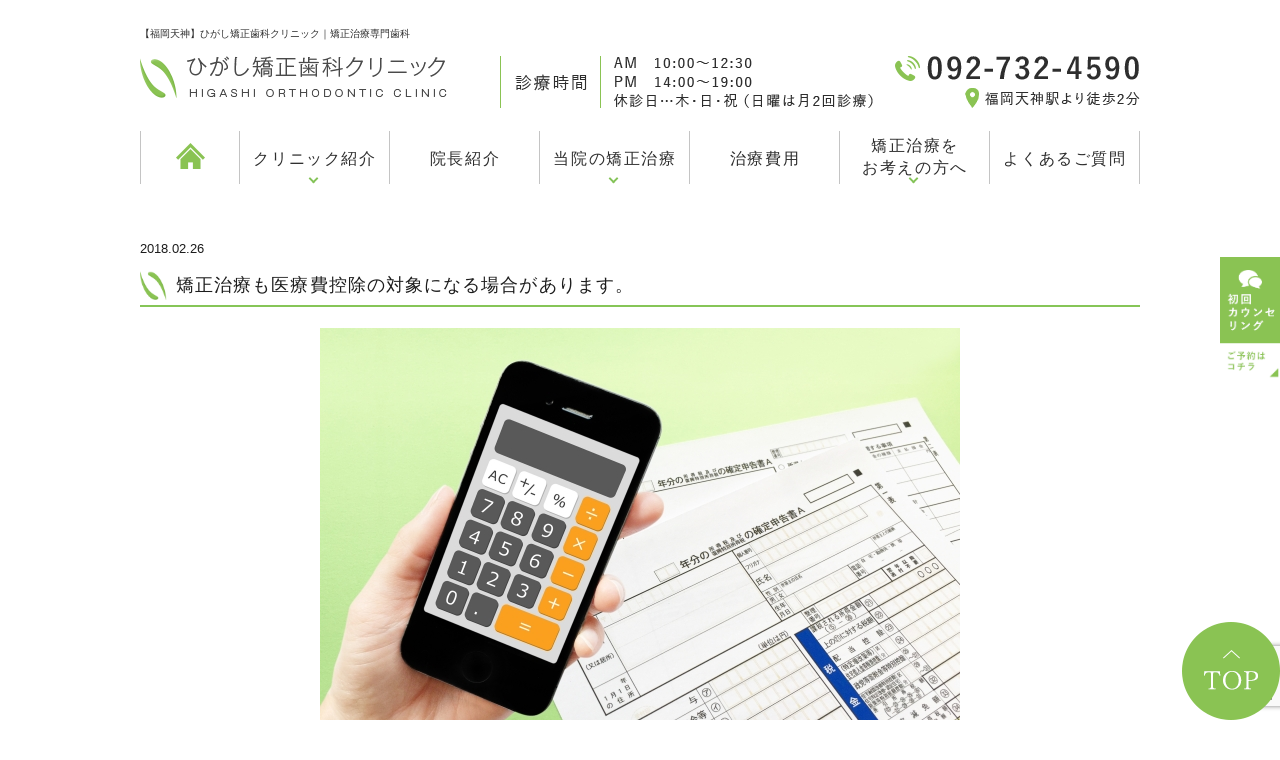

--- FILE ---
content_type: text/html; charset=UTF-8
request_url: https://www.e-hanarabi.com/date/2018/02/
body_size: 48257
content:
<!DOCTYPE html>
<html dir="ltr" lang="ja" prefix="og: https://ogp.me/ns#">
<head>
<meta http-equiv="X-UA-Compatible" content="IE=edge">
<meta name="viewport" content="width=device-width,minimum-scale=1.0,maximum-scale=2.0,user-scalable=yes,initial-scale=1.0" />
<meta name="description" content="【福岡天神】ひがし矯正歯科クリニックは矯正治療のみ行っている矯正専門の歯科医院。当院長はこれまで矯正治療に35年以上従事しており、数多くの歯並びの治療を経験しています。天神駅から徒歩3分。月2回の日曜診療。
">
<meta http-equiv="Content-Type" content="text/html; charset=UTF-8" />
<meta name="google-site-verification" content="8vxn_DWDF01NAp-PvklMG0DQ7jIIegqW_MMw_lTIz54" />


		<!-- All in One SEO 4.5.7.2 - aioseo.com -->
		<title>2月, 2018 | 天神【公式】ひがし矯正歯科クリニック</title>
		<meta name="robots" content="max-image-preview:large" />
		<link rel="canonical" href="https://www.e-hanarabi.com/date/2018/02/" />
		<meta name="generator" content="All in One SEO (AIOSEO) 4.5.7.2" />
		<!-- All in One SEO -->

<link rel='dns-prefetch' href='//www.google.com' />
<link rel='dns-prefetch' href='//ajax.googleapis.com' />
<link rel="alternate" type="application/rss+xml" title="天神【公式】ひがし矯正歯科クリニック &raquo; フィード" href="https://www.e-hanarabi.com/feed/" />
<link rel="alternate" type="application/rss+xml" title="天神【公式】ひがし矯正歯科クリニック &raquo; コメントフィード" href="https://www.e-hanarabi.com/comments/feed/" />
		<!-- This site uses the Google Analytics by MonsterInsights plugin v9.11.0 - Using Analytics tracking - https://www.monsterinsights.com/ -->
							<script src="//www.googletagmanager.com/gtag/js?id=G-R33XRRT9RF"  data-cfasync="false" data-wpfc-render="false" type="text/javascript" async></script>
			<script data-cfasync="false" data-wpfc-render="false" type="text/javascript">
				var mi_version = '9.11.0';
				var mi_track_user = true;
				var mi_no_track_reason = '';
								var MonsterInsightsDefaultLocations = {"page_location":"https:\/\/www.e-hanarabi.com\/date\/2018\/02\/"};
								if ( typeof MonsterInsightsPrivacyGuardFilter === 'function' ) {
					var MonsterInsightsLocations = (typeof MonsterInsightsExcludeQuery === 'object') ? MonsterInsightsPrivacyGuardFilter( MonsterInsightsExcludeQuery ) : MonsterInsightsPrivacyGuardFilter( MonsterInsightsDefaultLocations );
				} else {
					var MonsterInsightsLocations = (typeof MonsterInsightsExcludeQuery === 'object') ? MonsterInsightsExcludeQuery : MonsterInsightsDefaultLocations;
				}

								var disableStrs = [
										'ga-disable-G-R33XRRT9RF',
									];

				/* Function to detect opted out users */
				function __gtagTrackerIsOptedOut() {
					for (var index = 0; index < disableStrs.length; index++) {
						if (document.cookie.indexOf(disableStrs[index] + '=true') > -1) {
							return true;
						}
					}

					return false;
				}

				/* Disable tracking if the opt-out cookie exists. */
				if (__gtagTrackerIsOptedOut()) {
					for (var index = 0; index < disableStrs.length; index++) {
						window[disableStrs[index]] = true;
					}
				}

				/* Opt-out function */
				function __gtagTrackerOptout() {
					for (var index = 0; index < disableStrs.length; index++) {
						document.cookie = disableStrs[index] + '=true; expires=Thu, 31 Dec 2099 23:59:59 UTC; path=/';
						window[disableStrs[index]] = true;
					}
				}

				if ('undefined' === typeof gaOptout) {
					function gaOptout() {
						__gtagTrackerOptout();
					}
				}
								window.dataLayer = window.dataLayer || [];

				window.MonsterInsightsDualTracker = {
					helpers: {},
					trackers: {},
				};
				if (mi_track_user) {
					function __gtagDataLayer() {
						dataLayer.push(arguments);
					}

					function __gtagTracker(type, name, parameters) {
						if (!parameters) {
							parameters = {};
						}

						if (parameters.send_to) {
							__gtagDataLayer.apply(null, arguments);
							return;
						}

						if (type === 'event') {
														parameters.send_to = monsterinsights_frontend.v4_id;
							var hookName = name;
							if (typeof parameters['event_category'] !== 'undefined') {
								hookName = parameters['event_category'] + ':' + name;
							}

							if (typeof MonsterInsightsDualTracker.trackers[hookName] !== 'undefined') {
								MonsterInsightsDualTracker.trackers[hookName](parameters);
							} else {
								__gtagDataLayer('event', name, parameters);
							}
							
						} else {
							__gtagDataLayer.apply(null, arguments);
						}
					}

					__gtagTracker('js', new Date());
					__gtagTracker('set', {
						'developer_id.dZGIzZG': true,
											});
					if ( MonsterInsightsLocations.page_location ) {
						__gtagTracker('set', MonsterInsightsLocations);
					}
										__gtagTracker('config', 'G-R33XRRT9RF', {"forceSSL":"true","link_attribution":"true"} );
										window.gtag = __gtagTracker;										(function () {
						/* https://developers.google.com/analytics/devguides/collection/analyticsjs/ */
						/* ga and __gaTracker compatibility shim. */
						var noopfn = function () {
							return null;
						};
						var newtracker = function () {
							return new Tracker();
						};
						var Tracker = function () {
							return null;
						};
						var p = Tracker.prototype;
						p.get = noopfn;
						p.set = noopfn;
						p.send = function () {
							var args = Array.prototype.slice.call(arguments);
							args.unshift('send');
							__gaTracker.apply(null, args);
						};
						var __gaTracker = function () {
							var len = arguments.length;
							if (len === 0) {
								return;
							}
							var f = arguments[len - 1];
							if (typeof f !== 'object' || f === null || typeof f.hitCallback !== 'function') {
								if ('send' === arguments[0]) {
									var hitConverted, hitObject = false, action;
									if ('event' === arguments[1]) {
										if ('undefined' !== typeof arguments[3]) {
											hitObject = {
												'eventAction': arguments[3],
												'eventCategory': arguments[2],
												'eventLabel': arguments[4],
												'value': arguments[5] ? arguments[5] : 1,
											}
										}
									}
									if ('pageview' === arguments[1]) {
										if ('undefined' !== typeof arguments[2]) {
											hitObject = {
												'eventAction': 'page_view',
												'page_path': arguments[2],
											}
										}
									}
									if (typeof arguments[2] === 'object') {
										hitObject = arguments[2];
									}
									if (typeof arguments[5] === 'object') {
										Object.assign(hitObject, arguments[5]);
									}
									if ('undefined' !== typeof arguments[1].hitType) {
										hitObject = arguments[1];
										if ('pageview' === hitObject.hitType) {
											hitObject.eventAction = 'page_view';
										}
									}
									if (hitObject) {
										action = 'timing' === arguments[1].hitType ? 'timing_complete' : hitObject.eventAction;
										hitConverted = mapArgs(hitObject);
										__gtagTracker('event', action, hitConverted);
									}
								}
								return;
							}

							function mapArgs(args) {
								var arg, hit = {};
								var gaMap = {
									'eventCategory': 'event_category',
									'eventAction': 'event_action',
									'eventLabel': 'event_label',
									'eventValue': 'event_value',
									'nonInteraction': 'non_interaction',
									'timingCategory': 'event_category',
									'timingVar': 'name',
									'timingValue': 'value',
									'timingLabel': 'event_label',
									'page': 'page_path',
									'location': 'page_location',
									'title': 'page_title',
									'referrer' : 'page_referrer',
								};
								for (arg in args) {
																		if (!(!args.hasOwnProperty(arg) || !gaMap.hasOwnProperty(arg))) {
										hit[gaMap[arg]] = args[arg];
									} else {
										hit[arg] = args[arg];
									}
								}
								return hit;
							}

							try {
								f.hitCallback();
							} catch (ex) {
							}
						};
						__gaTracker.create = newtracker;
						__gaTracker.getByName = newtracker;
						__gaTracker.getAll = function () {
							return [];
						};
						__gaTracker.remove = noopfn;
						__gaTracker.loaded = true;
						window['__gaTracker'] = __gaTracker;
					})();
									} else {
										console.log("");
					(function () {
						function __gtagTracker() {
							return null;
						}

						window['__gtagTracker'] = __gtagTracker;
						window['gtag'] = __gtagTracker;
					})();
									}
			</script>
							<!-- / Google Analytics by MonsterInsights -->
		<link rel='stylesheet' id='wp-block-library-css' href='https://www.e-hanarabi.com/wp-includes/css/dist/block-library/style.min.css?ver=6.4.7' type='text/css' media='all' />
<style id='classic-theme-styles-inline-css' type='text/css'>
/*! This file is auto-generated */
.wp-block-button__link{color:#fff;background-color:#32373c;border-radius:9999px;box-shadow:none;text-decoration:none;padding:calc(.667em + 2px) calc(1.333em + 2px);font-size:1.125em}.wp-block-file__button{background:#32373c;color:#fff;text-decoration:none}
</style>
<style id='global-styles-inline-css' type='text/css'>
body{--wp--preset--color--black: #000000;--wp--preset--color--cyan-bluish-gray: #abb8c3;--wp--preset--color--white: #ffffff;--wp--preset--color--pale-pink: #f78da7;--wp--preset--color--vivid-red: #cf2e2e;--wp--preset--color--luminous-vivid-orange: #ff6900;--wp--preset--color--luminous-vivid-amber: #fcb900;--wp--preset--color--light-green-cyan: #7bdcb5;--wp--preset--color--vivid-green-cyan: #00d084;--wp--preset--color--pale-cyan-blue: #8ed1fc;--wp--preset--color--vivid-cyan-blue: #0693e3;--wp--preset--color--vivid-purple: #9b51e0;--wp--preset--gradient--vivid-cyan-blue-to-vivid-purple: linear-gradient(135deg,rgba(6,147,227,1) 0%,rgb(155,81,224) 100%);--wp--preset--gradient--light-green-cyan-to-vivid-green-cyan: linear-gradient(135deg,rgb(122,220,180) 0%,rgb(0,208,130) 100%);--wp--preset--gradient--luminous-vivid-amber-to-luminous-vivid-orange: linear-gradient(135deg,rgba(252,185,0,1) 0%,rgba(255,105,0,1) 100%);--wp--preset--gradient--luminous-vivid-orange-to-vivid-red: linear-gradient(135deg,rgba(255,105,0,1) 0%,rgb(207,46,46) 100%);--wp--preset--gradient--very-light-gray-to-cyan-bluish-gray: linear-gradient(135deg,rgb(238,238,238) 0%,rgb(169,184,195) 100%);--wp--preset--gradient--cool-to-warm-spectrum: linear-gradient(135deg,rgb(74,234,220) 0%,rgb(151,120,209) 20%,rgb(207,42,186) 40%,rgb(238,44,130) 60%,rgb(251,105,98) 80%,rgb(254,248,76) 100%);--wp--preset--gradient--blush-light-purple: linear-gradient(135deg,rgb(255,206,236) 0%,rgb(152,150,240) 100%);--wp--preset--gradient--blush-bordeaux: linear-gradient(135deg,rgb(254,205,165) 0%,rgb(254,45,45) 50%,rgb(107,0,62) 100%);--wp--preset--gradient--luminous-dusk: linear-gradient(135deg,rgb(255,203,112) 0%,rgb(199,81,192) 50%,rgb(65,88,208) 100%);--wp--preset--gradient--pale-ocean: linear-gradient(135deg,rgb(255,245,203) 0%,rgb(182,227,212) 50%,rgb(51,167,181) 100%);--wp--preset--gradient--electric-grass: linear-gradient(135deg,rgb(202,248,128) 0%,rgb(113,206,126) 100%);--wp--preset--gradient--midnight: linear-gradient(135deg,rgb(2,3,129) 0%,rgb(40,116,252) 100%);--wp--preset--font-size--small: 13px;--wp--preset--font-size--medium: 20px;--wp--preset--font-size--large: 36px;--wp--preset--font-size--x-large: 42px;--wp--preset--spacing--20: 0.44rem;--wp--preset--spacing--30: 0.67rem;--wp--preset--spacing--40: 1rem;--wp--preset--spacing--50: 1.5rem;--wp--preset--spacing--60: 2.25rem;--wp--preset--spacing--70: 3.38rem;--wp--preset--spacing--80: 5.06rem;--wp--preset--shadow--natural: 6px 6px 9px rgba(0, 0, 0, 0.2);--wp--preset--shadow--deep: 12px 12px 50px rgba(0, 0, 0, 0.4);--wp--preset--shadow--sharp: 6px 6px 0px rgba(0, 0, 0, 0.2);--wp--preset--shadow--outlined: 6px 6px 0px -3px rgba(255, 255, 255, 1), 6px 6px rgba(0, 0, 0, 1);--wp--preset--shadow--crisp: 6px 6px 0px rgba(0, 0, 0, 1);}:where(.is-layout-flex){gap: 0.5em;}:where(.is-layout-grid){gap: 0.5em;}body .is-layout-flow > .alignleft{float: left;margin-inline-start: 0;margin-inline-end: 2em;}body .is-layout-flow > .alignright{float: right;margin-inline-start: 2em;margin-inline-end: 0;}body .is-layout-flow > .aligncenter{margin-left: auto !important;margin-right: auto !important;}body .is-layout-constrained > .alignleft{float: left;margin-inline-start: 0;margin-inline-end: 2em;}body .is-layout-constrained > .alignright{float: right;margin-inline-start: 2em;margin-inline-end: 0;}body .is-layout-constrained > .aligncenter{margin-left: auto !important;margin-right: auto !important;}body .is-layout-constrained > :where(:not(.alignleft):not(.alignright):not(.alignfull)){max-width: var(--wp--style--global--content-size);margin-left: auto !important;margin-right: auto !important;}body .is-layout-constrained > .alignwide{max-width: var(--wp--style--global--wide-size);}body .is-layout-flex{display: flex;}body .is-layout-flex{flex-wrap: wrap;align-items: center;}body .is-layout-flex > *{margin: 0;}body .is-layout-grid{display: grid;}body .is-layout-grid > *{margin: 0;}:where(.wp-block-columns.is-layout-flex){gap: 2em;}:where(.wp-block-columns.is-layout-grid){gap: 2em;}:where(.wp-block-post-template.is-layout-flex){gap: 1.25em;}:where(.wp-block-post-template.is-layout-grid){gap: 1.25em;}.has-black-color{color: var(--wp--preset--color--black) !important;}.has-cyan-bluish-gray-color{color: var(--wp--preset--color--cyan-bluish-gray) !important;}.has-white-color{color: var(--wp--preset--color--white) !important;}.has-pale-pink-color{color: var(--wp--preset--color--pale-pink) !important;}.has-vivid-red-color{color: var(--wp--preset--color--vivid-red) !important;}.has-luminous-vivid-orange-color{color: var(--wp--preset--color--luminous-vivid-orange) !important;}.has-luminous-vivid-amber-color{color: var(--wp--preset--color--luminous-vivid-amber) !important;}.has-light-green-cyan-color{color: var(--wp--preset--color--light-green-cyan) !important;}.has-vivid-green-cyan-color{color: var(--wp--preset--color--vivid-green-cyan) !important;}.has-pale-cyan-blue-color{color: var(--wp--preset--color--pale-cyan-blue) !important;}.has-vivid-cyan-blue-color{color: var(--wp--preset--color--vivid-cyan-blue) !important;}.has-vivid-purple-color{color: var(--wp--preset--color--vivid-purple) !important;}.has-black-background-color{background-color: var(--wp--preset--color--black) !important;}.has-cyan-bluish-gray-background-color{background-color: var(--wp--preset--color--cyan-bluish-gray) !important;}.has-white-background-color{background-color: var(--wp--preset--color--white) !important;}.has-pale-pink-background-color{background-color: var(--wp--preset--color--pale-pink) !important;}.has-vivid-red-background-color{background-color: var(--wp--preset--color--vivid-red) !important;}.has-luminous-vivid-orange-background-color{background-color: var(--wp--preset--color--luminous-vivid-orange) !important;}.has-luminous-vivid-amber-background-color{background-color: var(--wp--preset--color--luminous-vivid-amber) !important;}.has-light-green-cyan-background-color{background-color: var(--wp--preset--color--light-green-cyan) !important;}.has-vivid-green-cyan-background-color{background-color: var(--wp--preset--color--vivid-green-cyan) !important;}.has-pale-cyan-blue-background-color{background-color: var(--wp--preset--color--pale-cyan-blue) !important;}.has-vivid-cyan-blue-background-color{background-color: var(--wp--preset--color--vivid-cyan-blue) !important;}.has-vivid-purple-background-color{background-color: var(--wp--preset--color--vivid-purple) !important;}.has-black-border-color{border-color: var(--wp--preset--color--black) !important;}.has-cyan-bluish-gray-border-color{border-color: var(--wp--preset--color--cyan-bluish-gray) !important;}.has-white-border-color{border-color: var(--wp--preset--color--white) !important;}.has-pale-pink-border-color{border-color: var(--wp--preset--color--pale-pink) !important;}.has-vivid-red-border-color{border-color: var(--wp--preset--color--vivid-red) !important;}.has-luminous-vivid-orange-border-color{border-color: var(--wp--preset--color--luminous-vivid-orange) !important;}.has-luminous-vivid-amber-border-color{border-color: var(--wp--preset--color--luminous-vivid-amber) !important;}.has-light-green-cyan-border-color{border-color: var(--wp--preset--color--light-green-cyan) !important;}.has-vivid-green-cyan-border-color{border-color: var(--wp--preset--color--vivid-green-cyan) !important;}.has-pale-cyan-blue-border-color{border-color: var(--wp--preset--color--pale-cyan-blue) !important;}.has-vivid-cyan-blue-border-color{border-color: var(--wp--preset--color--vivid-cyan-blue) !important;}.has-vivid-purple-border-color{border-color: var(--wp--preset--color--vivid-purple) !important;}.has-vivid-cyan-blue-to-vivid-purple-gradient-background{background: var(--wp--preset--gradient--vivid-cyan-blue-to-vivid-purple) !important;}.has-light-green-cyan-to-vivid-green-cyan-gradient-background{background: var(--wp--preset--gradient--light-green-cyan-to-vivid-green-cyan) !important;}.has-luminous-vivid-amber-to-luminous-vivid-orange-gradient-background{background: var(--wp--preset--gradient--luminous-vivid-amber-to-luminous-vivid-orange) !important;}.has-luminous-vivid-orange-to-vivid-red-gradient-background{background: var(--wp--preset--gradient--luminous-vivid-orange-to-vivid-red) !important;}.has-very-light-gray-to-cyan-bluish-gray-gradient-background{background: var(--wp--preset--gradient--very-light-gray-to-cyan-bluish-gray) !important;}.has-cool-to-warm-spectrum-gradient-background{background: var(--wp--preset--gradient--cool-to-warm-spectrum) !important;}.has-blush-light-purple-gradient-background{background: var(--wp--preset--gradient--blush-light-purple) !important;}.has-blush-bordeaux-gradient-background{background: var(--wp--preset--gradient--blush-bordeaux) !important;}.has-luminous-dusk-gradient-background{background: var(--wp--preset--gradient--luminous-dusk) !important;}.has-pale-ocean-gradient-background{background: var(--wp--preset--gradient--pale-ocean) !important;}.has-electric-grass-gradient-background{background: var(--wp--preset--gradient--electric-grass) !important;}.has-midnight-gradient-background{background: var(--wp--preset--gradient--midnight) !important;}.has-small-font-size{font-size: var(--wp--preset--font-size--small) !important;}.has-medium-font-size{font-size: var(--wp--preset--font-size--medium) !important;}.has-large-font-size{font-size: var(--wp--preset--font-size--large) !important;}.has-x-large-font-size{font-size: var(--wp--preset--font-size--x-large) !important;}
.wp-block-navigation a:where(:not(.wp-element-button)){color: inherit;}
:where(.wp-block-post-template.is-layout-flex){gap: 1.25em;}:where(.wp-block-post-template.is-layout-grid){gap: 1.25em;}
:where(.wp-block-columns.is-layout-flex){gap: 2em;}:where(.wp-block-columns.is-layout-grid){gap: 2em;}
.wp-block-pullquote{font-size: 1.5em;line-height: 1.6;}
</style>
<link rel='stylesheet' id='contact-form-7-css' href='https://www.e-hanarabi.com/wp-content/plugins/contact-form-7/includes/css/styles.css?ver=5.2.2' type='text/css' media='all' />
<link rel='stylesheet' id='slick-style-css' href='https://www.e-hanarabi.com/wp-content/themes/originalstyle-1column_ver1.2/css/slick.css?ver=6.4.7' type='text/css' media='all' />
<link rel='stylesheet' id='simplelightbox-style-css' href='https://www.e-hanarabi.com/wp-content/themes/originalstyle-1column_ver1.2/css/simplelightbox.min.css?ver=6.4.7' type='text/css' media='all' />
<link rel='stylesheet' id='originalstylecommon-style-css' href='https://www.e-hanarabi.com/wp-content/themes/originalstyle-1column_ver1.2/common.css?ver=6.4.7' type='text/css' media='all' />
<link rel='stylesheet' id='originalstyle-style-css' href='https://www.e-hanarabi.com/wp-content/themes/originalstyle-1column_ver1.2/style.css?ver=6.4.7' type='text/css' media='all' />
<link rel='stylesheet' id='originalstyleindex-style-css' href='https://www.e-hanarabi.com/wp-content/themes/originalstyle-1column_ver1.2/index.css?ver=6.4.7' type='text/css' media='all' />
<link rel='stylesheet' id='jquery-ui-smoothness-css' href='https://www.e-hanarabi.com/wp-content/plugins/contact-form-7/includes/js/jquery-ui/themes/smoothness/jquery-ui.min.css?ver=1.11.4' type='text/css' media='screen' />
<script type="text/javascript" src="https://www.e-hanarabi.com/wp-content/plugins/google-analytics-for-wordpress/assets/js/frontend-gtag.min.js?ver=9.11.0" id="monsterinsights-frontend-script-js" async="async" data-wp-strategy="async"></script>
<script data-cfasync="false" data-wpfc-render="false" type="text/javascript" id='monsterinsights-frontend-script-js-extra'>/* <![CDATA[ */
var monsterinsights_frontend = {"js_events_tracking":"true","download_extensions":"doc,pdf,ppt,zip,xls,docx,pptx,xlsx","inbound_paths":"[{\"path\":\"\\\/go\\\/\",\"label\":\"affiliate\"},{\"path\":\"\\\/recommend\\\/\",\"label\":\"affiliate\"}]","home_url":"https:\/\/www.e-hanarabi.com","hash_tracking":"false","v4_id":"G-R33XRRT9RF"};/* ]]> */
</script>
<link rel="icon" href="https://www.e-hanarabi.com/wp-content/uploads/2024/10/cropped-fb1b261c4b412d8b241076e7ca31960d-32x32.png" sizes="32x32" />
<link rel="icon" href="https://www.e-hanarabi.com/wp-content/uploads/2024/10/cropped-fb1b261c4b412d8b241076e7ca31960d-192x192.png" sizes="192x192" />
<link rel="apple-touch-icon" href="https://www.e-hanarabi.com/wp-content/uploads/2024/10/cropped-fb1b261c4b412d8b241076e7ca31960d-180x180.png" />
<meta name="msapplication-TileImage" content="https://www.e-hanarabi.com/wp-content/uploads/2024/10/cropped-fb1b261c4b412d8b241076e7ca31960d-270x270.png" />
<script type="application/ld+json">
{
 "@context":"http://schema.org",
 "@type":"Dentist",
 "name":"ひがし矯正歯科クリニック",
 "address":{
  "@type":"PostalAddress",
  "streetAddress":"天神2-3-2 天神アイエスビル7F",
  "addressLocality":"福岡市中央区",
  "addressRegion":"福岡県",
  "postalCode":"810-0001",
  "addressCountry":"JP"
 },
 "geo":{
  "@type":"GeoCoordinates",
  "latitude":"33.591616",
  "longitude":"130.399409"
 },
 "telephone":"+81-92-732-4590",
 "openingHoursSpecification":[
  {
   "@type":"OpeningHoursSpecification",
   "dayOfWeek":[
    "Monday",
    "Tuesday",
    "Wednesday",
    "Friday",
    "Saturday",
    "Sunday"
   ],
   "opens":"10:00",
   "closes":"12:30"
  },
  {
   "@type":"OpeningHoursSpecification",
   "dayOfWeek":[
    "Monday",
    "Tuesday",
    "Wednesday",
    "Friday",
    "Saturday",
    "Sunday"
   ],
   "opens":"14:00",
   "closes":"19:00"
  }
 ],
 "image":"https://www.e-hanarabi.com/wp-content/themes/originalstyle-1column_ver1.2/img/footer_logo.png",
 "url":"https://www.e-hanarabi.com/"
}
</script>
<link rel="stylesheet" href="https://use.fontawesome.com/releases/v5.8.1/css/all.css" integrity="sha384-50oBUHEmvpQ+1lW4y57PTFmhCaXp0ML5d60M1M7uH2+nqUivzIebhndOJK28anvf" crossorigin="anonymous">
<meta
<!-- Google Tag Manager -->
<script>(function(w,d,s,l,i){w[l]=w[l]||[];w[l].push({'gtm.start':
new Date().getTime(),event:'gtm.js'});var f=d.getElementsByTagName(s)[0],
j=d.createElement(s),dl=l!='dataLayer'?'&l='+l:'';j.async=true;j.src=
'https://www.googletagmanager.com/gtm.js?id='+i+dl;f.parentNode.insertBefore(j,f);
})(window,document,'script','dataLayer','GTM-NVXPBLQ');</script>
<!-- End Google Tag Manager -->
</head>

<body >
	
		<div class="header_bg">
<div id="header">

<div class="inner clearfix">
 
<div id="custom_html-2" class="widget_text headerinner"><div class="textwidget custom-html-widget"><div id="toggle" class="sp"><img src="https://www.e-hanarabi.com/wp-content/themes/originalstyle-1column_ver1.2/img/sp_gnavi01.png" alt="menu"></div>
<h1>【福岡天神】ひがし矯正歯科クリニック｜矯正治療専門歯科</h1>
<a class="h_logo" href="https://www.e-hanarabi.com"><img src="https://www.e-hanarabi.com/wp-content/themes/originalstyle-1column_ver1.2/img/logo.png" alt="ひがし矯正歯科クリニック"></a>
<ul class="pc" style="list-style:none;">
<li class="time"><img alt="診療時間 10:00～12:30 14:00～19:00【休診日】木曜日・祝日※日曜は月2回診療" src="https://www.e-hanarabi.com/wp-content/themes/originalstyle-1column_ver1.2/img/hdr_time.png"></li>
	<li class="tel"><img alt="tel.092-732-4590 福岡天神駅より徒歩2分" src="https://www.e-hanarabi.com/wp-content/themes/originalstyle-1column_ver1.2/img/hdr_tel.png"></li>
</ul></div></div></div>
</div>


<div id="nav">
<div class="inner">
 
<div class="textwidget custom-html-widget"><div class="menu-header-nav-container">
<div class="toggle sp"><i class="fas fa-times"></i></div>
<ul id="menu-header-nav" class="menu-header">
<li class="menu-item nav01"><a href="https://www.e-hanarabi.com"><img src="https://www.e-hanarabi.com/wp-content/themes/originalstyle-1column_ver1.2/img/home.png" alt="HOME" class="home1"><img src="https://www.e-hanarabi.com/wp-content/themes/originalstyle-1column_ver1.2/img/home2.png" alt="HOME" class="home2"></a></li>
<li class="menu-item menu-item-has-children nav05 has_children wide"><a>クリニック紹介</a>
	<div class="submenu-wrap submenu-sp">
<div class="submenu-inner">
<ul class="sub-menu">
<li class="menu-item "><a href="https://www.e-hanarabi.com/info/">当院の特徴</a></li>
<li class="menu-item "><a href="https://www.e-hanarabi.com/equipment/">院内・設備紹介</a></li>
<li class="menu-item "><a href="https://www.e-hanarabi.com/info/#a02_1">診療時間</a></li>
<li class="menu-item "><a href="https://www.e-hanarabi.com/info/#a02_2">交通案内</a></li>
<li class="menu-item "><a href="https://www.e-hanarabi.com/recruit/">採用情報</a></li>
</ul>
		</div></div>
</li>
<li class="menu-item nav03"><a href="https://www.e-hanarabi.com/staff/">院長紹介</a></li>
<li class="menu-item menu-item-has-children nav04 has_children wide"><a>当院の矯正治療</a>
	<div class="submenu-wrap submenu-sp">
<div class="submenu-inner">
<ul class="sub-menu">
<li class="menu-item "><a href="https://www.e-hanarabi.com/counseling/">初回カウンセリング</a></li>
<li class="menu-item "><a href="https://www.e-hanarabi.com/flow/">治療の流れ</a></li>
<li class="menu-item "><a href="https://www.e-hanarabi.com/case/">歯並びの種類</a></li>
<li class="menu-item "><a href="https://www.e-hanarabi.com/age/">大人の矯正</a></li>
<li class="menu-item "><a href="https://www.e-hanarabi.com/kids/">子どもの矯正</a></li>
<li class="menu-item "><a href="https://www.e-hanarabi.com/ortho/">矯正装置の種類</a></li>
</ul>
</div></div>
</li>

<li class="menu-item nav04"><a href="https://www.e-hanarabi.com/fee/">治療費用</a></li>
<li class="menu-item menu-item-has-children nav06 has_children wide"><a>矯正治療を<br />お考えの方へ</a>
	<div class="submenu-wrap submenu-sp">
<div class="submenu-inner">
<ul class="sub-menu">
<li class="menu-item "><a href="https://www.e-hanarabi.com/effect/">矯正の基礎知識</a></li>
<li class="menu-item "><a href="https://www.e-hanarabi.com/clinic/">医院選びのポイント</a></li>
<li class="menu-item "><a href="https://www.e-hanarabi.com/clinic/#a03">矯正専門と一般歯科の違い</a></li>
<li class="menu-item "><a href="https://www.e-hanarabi.com/reaction">リスク・副作用について</a></li>
</ul>
</div></div>
</li>
	<li class="menu-item nav07"><a href="https://www.e-hanarabi.com/worries/">よくあるご質問</a></li>
</ul>
</div></div>	</div>
</div>
</div>
	<div id="contents">
            <div class="bread_wrap">    </div>
<div class="inner clearfix">
<div id="main" class="mainblock ">
     
        <div class="entry-block clearfix block">
    <div class="dateBlock">2018.02.26</div>
	<h3><a href="https://www.e-hanarabi.com/column/1283/02/">矯正治療も医療費控除の対象になる場合があります。</a></h3>
	<p><img fetchpriority="high" decoding="async" width="640" height="480" src="https://www.e-hanarabi.com/wp-content/uploads/2021/07/20180226.jpeg" alt="" class="aligncenter size-full wp-image-1272" /></p>
<p>こんにちは。ひがし矯正歯科クリニックです。</p>
<p>2月も半ばを過ぎ、<strong>確定申告の受付</strong>が始まっています。</p>
<p>&nbsp;</p>
<p>自分には関係ないと思っている方も多いようですが、</p>
<p>矯正治療をお考えの方は、</p>
<p><strong><span style="color: #ff99cc;">医療費控除</span></strong>について覚えておいたほうがいいかもしれません。</p>
<p>&nbsp;</p>
<p>&nbsp;</p>
<p><span style="color: #ff99cc;"><strong>医療費控除</strong></span>とは、</p>
<p><strong>1月1日から12月31日までの一年間に10万円以上の医療費を支払った場合に、</strong></p>
<p><strong>一定の金額の所得控除を受けることができる制度</strong>です。</p>
<p><span style="color: #ff99cc;"><strong>税務署に申告することで治療費の一部が戻ってきます。</strong></span></p>
<p>&nbsp;</p>
<p>&nbsp;</p>
<p><strong>「矯正治療は医療費控除の対象にならない」</strong>とよく言われますが、</p>
<p>それは、<strong>見た目を良くするためだけの矯正治療の場合</strong>です。</p>
<p>&nbsp;</p>
<p>&nbsp;</p>
<p>例えば、子どもの成長を妨げないように行う<strong>「不正咬合の歯列矯正」</strong>など、</p>
<p>矯正を担当する歯科医が、</p>
<p><strong>「機能的な問題があるため矯正治療が必要」と診断した場合</strong>は、</p>
<p><span style="color: #ff99cc;"><strong>医療費控除の対象</strong></span>になります。<strong>大人の治療でも同じ</strong>です。</p>
<p>&nbsp;</p>
<p>決して安くはない金額を支払って行う矯正治療。</p>
<p>治療費についてもいろいろ相談に乗ってくれる歯科医院を選びたいですね。</p>
<p>&nbsp;</p>
<p>&nbsp;</p>
<p>当クリニックでは、患者さんのために<span style="color: #ff99cc;"><strong>分割払いシステム</strong></span>を導入しています。</p>
<p>デンタルローンではないので<strong>金利や手数料も不要</strong>、</p>
<p><strong>支払い回数も自由に設定</strong>できます。</p>
<p>&nbsp;</p>
<p>&nbsp;</p>
<p>費用のことをはじめ、矯正は様々な不安をともなう治療です。</p>
<p>まずは当クリニックの<strong>無料カウンセリング</strong>で院長に色々尋ねてみませんか。</p>
<p>ご予約はお電話、予約フォームよりお待ちしております。</p>
<p>&nbsp;</p>
<p>&nbsp;</p>
<p><strong><a href="https://www.e-hanarabi.com/reserve/" target="_blank" title="無料カウンセリング予約" rel="noopener noreferrer">→無料カウンセリング予約フォームはこちら←</a></strong></p>
 </div>
<div class="entry-block clearfix block">
    <div class="dateBlock">2018.02.06</div>
	<h3><a href="https://www.e-hanarabi.com/column/1281/02/">なぜトップアスリートには歯並びのきれいな人が多いのでしょうか？</a></h3>
	<p><img decoding="async" width="640" height="427" src="https://www.e-hanarabi.com/wp-content/uploads/2021/07/20180206.jpeg" alt="" class="aligncenter size-full wp-image-1271" /></p>
<p>こんにちは。天神の矯正歯科専門クリニック、ひがし矯正歯科クリニックです。</p>
<p>&nbsp;</p>
<p>いよいよ2月9日から、</p>
<p><span style="color: #3366ff;"><strong>2018平昌冬季オリンピック大会</strong></span>が始まります。</p>
<p>テレビ観戦を楽しみにしている方も多いのではないでしょうか。</p>
<p>&nbsp;</p>
<p>&nbsp;</p>
<p>フィギュアスケート女子シングルに日本代表として出場する</p>
<p><span style="color: #3366ff;">坂本花織選手</span>が<strong>現在矯正中</strong>です。</p>
<p>また、同じく女子シングルに出場する<span style="color: #3366ff;">宮原知子選手</span>や</p>
<p>男子シングルの<span style="color: #3366ff;">宇野昌磨選手</span>もすでに矯正が完了しています。</p>
<p>&nbsp;</p>
<p>&nbsp;</p>
<p><strong>「フィギュアスケートは見た目の美しさも大事だから」</strong></p>
<p>と思われるかもしれませんが、</p>
<p><span style="color: #3366ff;">実はトップアスリートには矯正している方がとても多いのです。</span></p>
<p>&nbsp;</p>
<p><strong>歯並びの悪さは、噛み合わせにも影響します。</strong></p>
<p><strong><span style="color: #3366ff;">悪い噛み合わせや偏った噛み癖</span></strong>は、体全体のバランスに関わるので、</p>
<p><strong><span style="color: #3366ff;">トップアスリートのパフォーマンスに影響する</span></strong>のです。</p>
<p>&nbsp;</p>
<p>&nbsp;</p>
<p>矯正は、口元を美しく整えるとともに、</p>
<p><strong>「しっかり噛める」</strong>口にする大切な治療です。</p>
<p>&nbsp;</p>
<p>&nbsp;</p>
<p>福岡天神にある矯正歯科専門のひがし矯正歯科クリニックでは、</p>
<p>初回、院長による<span style="color: #3366ff;"><strong>無料カウンセリング</strong></span>をご提供しています。</p>
<p><strong>見た目や噛み合わせで気になることがある方は、</strong></p>
<p><strong>まずはお気軽にお電話ください。</strong></p>
<p>&nbsp;</p>
<p>&nbsp;</p>
<p><a href="https://www.e-hanarabi.com/counseling/">→カウンセリングの内容について知りたい方はこちら←</a></p>
<p>&nbsp;</p>
<p><strong><a href="https://www.e-hanarabi.com/reserve/" target="_blank" title="無料カウンセリング予約" rel="noopener noreferrer">→無料カウンセリングのご予約はこちら←</a></strong></p>
 </div>
<div class="pager"></div>
    </div>
<div id="aside">
<div id="custom_html-4" class="widget_text sideinner"><div class="textwidget custom-html-widget"><div class="btm_inq contact">
<div class="inq01 inq02">
<a href="#header"><img src="https://www.e-hanarabi.com/wp-content/themes/originalstyle-1column_ver1.2/img/pagetop.png" alt="一番上に戻る"></a>
</div>
<div class="clearfix inq">
<a href="tel:092-732-4590" class="sp"><img src="https://www.e-hanarabi.com/wp-content/themes/originalstyle-1column_ver1.2/img/sp_side02.png" alt="TEL.092-732-4590"></a><a href="https://www.e-hanarabi.com/reserve/"><img src="https://www.e-hanarabi.com/wp-content/themes/originalstyle-1column_ver1.2/img/side01.png" alt="矯正相談（初回カウンセリング）・ご予約はコチラ" class="pc"><img src="https://www.e-hanarabi.com/wp-content/themes/originalstyle-1column_ver1.2/img/sp_side01.png" alt="矯正相談（初回カウンセリング）・ご予約はコチラ" class="sp"></a>
</div>
</div></div></div></div>
</div>
 
<div id="custom_html-5" class="widget_text contentbottom"><div class="textwidget custom-html-widget"><div class="sec_contact">
	<div class="topinner">
<h2 class="tac mb30"><img src="https://www.e-hanarabi.com/wp-content/themes/originalstyle-1column_ver1.2/img/contact_h2.png" alt="矯正相談（初回カウンセリング）を実施しています！" class="pc"><img src="https://www.e-hanarabi.com/wp-content/themes/originalstyle-1column_ver1.2/img/sp_contact_h2.png" alt="矯正相談（初回カウンセリング）を実施しています！" class="sp"></h2>
<p class="tac mb30">矯正をしたいと考えてはいるものの、治療に不安や疑問点がある方のために、<br />
院長によるおよそ45分間の初回カウンセリングをひがし矯正歯科クリニックでは実施しています。<br />
現在他院で治療を考えていらっしゃる方、治療中の方のセカンドオピニオンも可能です。<br />
予約制となっておりますので、お待たせすることはありません。お気軽にお問い合わせください。</p>
<div class="btn-style"><a href="https://www.e-hanarabi.com/counseling/">初回カウンセリングについて
</a></div>
</div>
</div>
<div class="topinner">
<div class="columns col5">
<div class="column"><a href="https://www.e-hanarabi.com/news/"><img alt="NEWS お知らせ" src="https://www.e-hanarabi.com/wp-content/themes/originalstyle-1column_ver1.2/img/cb_btn01.png"></a></div>
<div class="column"><a href="https://www.e-hanarabi.com/blog/"><img alt="BLOG クリニックブログ" src="https://www.e-hanarabi.com/wp-content/themes/originalstyle-1column_ver1.2/img/cb_btn02.png"></a></div>
<div class="column"><a href="https://www.e-hanarabi.com/column/"><img alt="ひがし先生の矯正治療コラム" src="https://www.e-hanarabi.com/wp-content/themes/originalstyle-1column_ver1.2/img/cb_btn03.png"></a></div>
<div class="column"><a href="https://www.facebook.com/%E3%81%B2%E3%81%8C%E3%81%97%E7%9F%AF%E6%AD%A3%E6%AD%AF%E7%A7%91%E3%82%AF%E3%83%AA%E3%83%8B%E3%83%83%E3%82%AF-174687986036915/" target="_blank" rel="nofollow noopener noreferrer"><img alt="Facebook" src="https://www.e-hanarabi.com/wp-content/themes/originalstyle-1column_ver1.2/img/cb_btn04.png"></a></div>
<div class="column"><a href="https://twitter.com/higashikyousei" target="_blank" rel="nofollow noopener noreferrer"><img alt="Twitter" src="https://www.e-hanarabi.com/wp-content/themes/originalstyle-1column_ver1.2/img/cb_btn05.png"></a></div>
</div>
<div class="columns col2">
<div class="column"><a href="https://www.hanarabi-fukuoka.jp/" target="_blank" rel="noopener"><img alt="学生の方でも安心 矯正治療迷っているあなたへ" src="https://www.e-hanarabi.com/wp-content/themes/originalstyle-1column_ver1.2/img/cb_btn06.png"></a></div>
<div class="column"><a href="https://www.e-hanarabi.com/recruit/"><img alt="採用情報 私たちと一緒に働きませんか？" src="https://www.e-hanarabi.com/wp-content/themes/originalstyle-1column_ver1.2/img/cb_btn07.png"></a></div>
</div></div>

</div></div></div>

<div class="" id="footer">
<div class="inner clearfix ">
 
<div id="custom_html-6" class="widget_text footerinner"><div class="textwidget custom-html-widget"><div class="bg">
	<div class="topinner">
<p class="logo"><img src="https://www.e-hanarabi.com/wp-content/themes/originalstyle-1column_ver1.2/img/footer_logo.png" alt="ひがし矯正歯科クリニック"></p>
<div class="columns">
<div class="col_l">
<h3 class="footer_h3">CONTACT<span>ご予約・お問い合わせ</span></h3>
<p class="tel mb20"><a href="tel:092-732-4590"><img src="https://www.e-hanarabi.com/wp-content/themes/originalstyle-1column_ver1.2/img/footer_tel.png" alt="TEL.092-732-4590"></a></p>
<div class=""><a href="https://www.e-hanarabi.com/reserve/"><img src="https://www.e-hanarabi.com/wp-content/themes/originalstyle-1column_ver1.2/img/footer_bnr.png" alt="初回カウンセリング ご予約はコチラ"></a></div></div>
<div class="col_c">
<h3 class="footer_h3">SCHEDULE<span>診療時間</span></h3><table class="time-table">
<thead>
<tr>
<th></th>
<th>月</th>
<th>火</th>
<th>水</th>
<th>木</th>
<th>金</th>
<th>土</th>
<th>日</th>
</tr>
</thead>
<tbody>
<tr>
<th>10:00～12:30</th>
<td><span class="green">●</span></td>
<td><span class="green">●</span></td>
<td><span class="green">●</span></td>
<td>／</td>
<td><span class="green">●</span></td>
<td><span class="green">●</span></td>
<td><span class="green">▲</span></td>
</tr>
<tr>
<th>14:00～19:00</th>
<td><span class="green">●</span></td>
<td><span class="green">●</span></td>
<td><span class="green">●</span></td>
<td>／</td>
<td><span class="green">●</span></td>
<td><span class="green">●</span></td>
<td><span class="green">▲</span></td>
</tr>
</tbody>
</table>
<p class="mb10"><span class="green">▲</span>…日曜日は月2回診療。診療日は月によって異なるためご希望の方はお問い合わせください。<br />【休診日】木曜日・祝日</p>
</div>
<div class="col_r">
<h3 class="footer_h3">ACCESS<span>アクセス</span></h3>
<p class="mb10">〒810-0001<br />
福岡県福岡市中央区天神2-3-2<br />天神アイエスビル7F</p>
<p>西鉄天神大牟田線／<br />
福岡（天神）駅南口より徒歩2分<br />
地下鉄空港線／天神駅より徒歩5分<br />
地下鉄七隈線／天神南駅より徒歩3分</p>
</div>
</div>
</div>	</div>
<div class="bg02">
<div class="topinner">
<div class="menu-footer-nav-container clearfix columns">
<div class="column"><div class="googlemap"><iframe src="https://www.google.com/maps/embed?pb=!1m14!1m8!1m3!1d6647.403904804434!2d130.398871!3d33.587087!3m2!1i1024!2i768!4f13.1!3m3!1m2!1s0x0%3A0xbc6f8f5bc8806b93!2z44Gy44GM44GX55-v5q2j5q2v56eR44Kv44Oq44OL44OD44Kv!5e0!3m2!1sja!2sjp!4v1601630544319!5m2!1sja!2sjp" width="600" height="450"  style="border:0;" allowfullscreen="" aria-hidden="false" tabindex="0"></iframe></div></div>
<ul id="menu-footer-nav" class="menu column">
<li class="menu-item-has-children"><span class="nav_title"><a href="https://www.e-hanarabi.com/sitemap">サイトマップ</a></span>
<ul class="sub-menu" style="display: block;">
<li><a href="https://www.e-hanarabi.com/">天神矯正歯科ホーム</a></li>
<li><a href="https://www.e-hanarabi.com/info/">クリニック紹介</a></li>
<li><a href="https://www.e-hanarabi.com/equipment/">院内・設備紹介</a></li>
<li><a href="https://www.e-hanarabi.com/staff/">スタッフ紹介</a></li>
</ul>
	<ul class="sub-menu" style="display: block;">
<li><a href="https://www.e-hanarabi.com/info/#a02_2">交通案内</a></li>
<li><a href="https://www.e-hanarabi.com/recruit/">採用情報</a></li>
<li><a href="https://www.e-hanarabi.com/news/">お知らせ</a></li>
<li><a href="https://www.e-hanarabi.com/blog/">ブログ</a></li>
</ul>
</li>
<li class="menu-item-has-children"><span class="nav_title">当院の矯正治療</span>
<ul class="sub-menu" style="display: block;">
<li><a href="https://www.e-hanarabi.com/counseling/">初回カウンセリング</a></li>
<li><a href="https://www.e-hanarabi.com/flow/">治療の流れ</a></li>
<li><a href="https://www.e-hanarabi.com/case/">歯並びの種類</a></li>
<li><a href="https://www.e-hanarabi.com/kids/">子どもの矯正</a></li>
<li><a href="https://www.e-hanarabi.com/age/">大人の矯正</a></li>
<li><a href="https://www.e-hanarabi.com/ortho/">矯正装置について</a></li>
</ul>
</li>
<li class="menu-item-has-children"><span class="nav_title">矯正治療をお考えの方へ</span>
<ul class="sub-menu" style="display: block;">
<li><a href="https://www.e-hanarabi.com/effect/">矯正の基礎知識</a></li>
<li><a href="https://www.e-hanarabi.com/clinic/">医院選びのポイント</a></li>
<li><a href="https://www.e-hanarabi.com/clinic/">矯正専門と一般歯科の違い</a></li>
</ul>
</li>
</ul>
</div>
</div>
	</div>
</div></div></div>
</div>
 
<div id="custom_html-7" class="widget_text copyright"><div class="widget_text copyrightinner"><div class="textwidget custom-html-widget"><ul class="copy_bnr" style="display: block;">
<li><a href="https://www.youtube.com/channel/UCA4c15EiftnA9vs0tTh_BaA/featured" target="_blank" rel="nofollow noopener noreferrer"><img src="https://www.e-hanarabi.com/wp-content/themes/originalstyle-1column_ver1.2/img/copy_bnr01.png" alt="ひがし矯正歯科クリニックYouTubeチャンネル"></a></li>
<li><a href="https://shika.jp/tenjin-st-kyousei/" target="_blank" rel="nofollow noopener noreferrer"><img src="https://www.e-hanarabi.com/wp-content/themes/originalstyle-1column_ver1.2/img/copy_bnr02.png" alt="身近でやさしい医療メディア Medical DOC"></a></li>
<li><a href="https://doctorsfile.jp/h/133349/df/1/" target="_blank" rel="nofollow noopener noreferrer"><img src="https://www.e-hanarabi.com/wp-content/uploads/2022/09/665d00f08e6ea5d78976a27358904643-e1664155204847.jpg" alt="ドクターズファイル"></a></li>
<li><a href="https://doctorsfile.jp/special/092/" target="_blank" rel="nofollow noopener noreferrer"><img src="https://www.e-hanarabi.com/wp-content/uploads/2022/09/higasi-e1664155310633.jpg" alt="新型コロナウイルスについて正しく知ろう"></a></li>
</ul>
<div class="copy">
Copyright &copy; <a href="https://www.e-hanarabi.com/">ひがし矯正歯科クリニック</a>All Rights Reserved.
</div>
</div></div></div><script type="text/javascript" src="https://ajax.googleapis.com/ajax/libs/jquery/1.10.1/jquery.min.js?ver=1.10.1" id="jquery-js"></script>
<script type="text/javascript" id="contact-form-7-js-extra">
/* <![CDATA[ */
var wpcf7 = {"apiSettings":{"root":"https:\/\/www.e-hanarabi.com\/wp-json\/contact-form-7\/v1","namespace":"contact-form-7\/v1"},"jqueryUi":"1"};
/* ]]> */
</script>
<script type="text/javascript" src="https://www.e-hanarabi.com/wp-content/plugins/contact-form-7/includes/js/scripts.js?ver=5.2.2" id="contact-form-7-js"></script>
<script type="text/javascript" src="https://www.google.com/recaptcha/api.js?render=6LfINoQaAAAAAKWnQytBg6sIbrKdeREkBw72qeau&amp;ver=3.0" id="google-recaptcha-js"></script>
<script type="text/javascript" id="wpcf7-recaptcha-js-extra">
/* <![CDATA[ */
var wpcf7_recaptcha = {"sitekey":"6LfINoQaAAAAAKWnQytBg6sIbrKdeREkBw72qeau","actions":{"homepage":"homepage","contactform":"contactform"}};
/* ]]> */
</script>
<script type="text/javascript" src="https://www.e-hanarabi.com/wp-content/plugins/contact-form-7/modules/recaptcha/script.js?ver=5.2.2" id="wpcf7-recaptcha-js"></script>
<script type="text/javascript" src="https://www.e-hanarabi.com/wp-content/themes/originalstyle-1column_ver1.2/js/script.js?ver=6.4.7" id="originalscript-script-js"></script>
<script type="text/javascript" src="https://www.e-hanarabi.com/wp-content/themes/originalstyle-1column_ver1.2/js/slick.js?ver=6.4.7" id="slick-script-js"></script>
<script type="text/javascript" src="https://www.e-hanarabi.com/wp-content/themes/originalstyle-1column_ver1.2/js/simple-lightbox.min.js?ver=6.4.7" id="simple-lightbox-script-js"></script>
<script type="text/javascript" src="https://www.e-hanarabi.com/wp-includes/js/jquery/ui/core.min.js?ver=1.13.2" id="jquery-ui-core-js"></script>
<script type="text/javascript" src="https://www.e-hanarabi.com/wp-includes/js/jquery/ui/datepicker.min.js?ver=1.13.2" id="jquery-ui-datepicker-js"></script>
<script type="text/javascript" id="jquery-ui-datepicker-js-after">
/* <![CDATA[ */
jQuery(function(jQuery){jQuery.datepicker.setDefaults({"closeText":"\u9589\u3058\u308b","currentText":"\u4eca\u65e5","monthNames":["1\u6708","2\u6708","3\u6708","4\u6708","5\u6708","6\u6708","7\u6708","8\u6708","9\u6708","10\u6708","11\u6708","12\u6708"],"monthNamesShort":["1\u6708","2\u6708","3\u6708","4\u6708","5\u6708","6\u6708","7\u6708","8\u6708","9\u6708","10\u6708","11\u6708","12\u6708"],"nextText":"\u6b21","prevText":"\u524d","dayNames":["\u65e5\u66dc\u65e5","\u6708\u66dc\u65e5","\u706b\u66dc\u65e5","\u6c34\u66dc\u65e5","\u6728\u66dc\u65e5","\u91d1\u66dc\u65e5","\u571f\u66dc\u65e5"],"dayNamesShort":["\u65e5","\u6708","\u706b","\u6c34","\u6728","\u91d1","\u571f"],"dayNamesMin":["\u65e5","\u6708","\u706b","\u6c34","\u6728","\u91d1","\u571f"],"dateFormat":"yy\u5e74mm\u6708d\u65e5","firstDay":1,"isRTL":false});});
/* ]]> */
</script>
<script type="text/javascript" src="https://www.e-hanarabi.com/wp-includes/js/jquery/ui/controlgroup.min.js?ver=1.13.2" id="jquery-ui-controlgroup-js"></script>
<script type="text/javascript" src="https://www.e-hanarabi.com/wp-includes/js/jquery/ui/checkboxradio.min.js?ver=1.13.2" id="jquery-ui-checkboxradio-js"></script>
<script type="text/javascript" src="https://www.e-hanarabi.com/wp-includes/js/jquery/ui/button.min.js?ver=1.13.2" id="jquery-ui-button-js"></script>
<script type="text/javascript" src="https://www.e-hanarabi.com/wp-includes/js/jquery/ui/spinner.min.js?ver=1.13.2" id="jquery-ui-spinner-js"></script>

</body>
</html>

--- FILE ---
content_type: text/html; charset=utf-8
request_url: https://www.google.com/recaptcha/api2/anchor?ar=1&k=6LfINoQaAAAAAKWnQytBg6sIbrKdeREkBw72qeau&co=aHR0cHM6Ly93d3cuZS1oYW5hcmFiaS5jb206NDQz&hl=en&v=7gg7H51Q-naNfhmCP3_R47ho&size=invisible&anchor-ms=20000&execute-ms=30000&cb=tmfvea7bq3gr
body_size: 48266
content:
<!DOCTYPE HTML><html dir="ltr" lang="en"><head><meta http-equiv="Content-Type" content="text/html; charset=UTF-8">
<meta http-equiv="X-UA-Compatible" content="IE=edge">
<title>reCAPTCHA</title>
<style type="text/css">
/* cyrillic-ext */
@font-face {
  font-family: 'Roboto';
  font-style: normal;
  font-weight: 400;
  font-stretch: 100%;
  src: url(//fonts.gstatic.com/s/roboto/v48/KFO7CnqEu92Fr1ME7kSn66aGLdTylUAMa3GUBHMdazTgWw.woff2) format('woff2');
  unicode-range: U+0460-052F, U+1C80-1C8A, U+20B4, U+2DE0-2DFF, U+A640-A69F, U+FE2E-FE2F;
}
/* cyrillic */
@font-face {
  font-family: 'Roboto';
  font-style: normal;
  font-weight: 400;
  font-stretch: 100%;
  src: url(//fonts.gstatic.com/s/roboto/v48/KFO7CnqEu92Fr1ME7kSn66aGLdTylUAMa3iUBHMdazTgWw.woff2) format('woff2');
  unicode-range: U+0301, U+0400-045F, U+0490-0491, U+04B0-04B1, U+2116;
}
/* greek-ext */
@font-face {
  font-family: 'Roboto';
  font-style: normal;
  font-weight: 400;
  font-stretch: 100%;
  src: url(//fonts.gstatic.com/s/roboto/v48/KFO7CnqEu92Fr1ME7kSn66aGLdTylUAMa3CUBHMdazTgWw.woff2) format('woff2');
  unicode-range: U+1F00-1FFF;
}
/* greek */
@font-face {
  font-family: 'Roboto';
  font-style: normal;
  font-weight: 400;
  font-stretch: 100%;
  src: url(//fonts.gstatic.com/s/roboto/v48/KFO7CnqEu92Fr1ME7kSn66aGLdTylUAMa3-UBHMdazTgWw.woff2) format('woff2');
  unicode-range: U+0370-0377, U+037A-037F, U+0384-038A, U+038C, U+038E-03A1, U+03A3-03FF;
}
/* math */
@font-face {
  font-family: 'Roboto';
  font-style: normal;
  font-weight: 400;
  font-stretch: 100%;
  src: url(//fonts.gstatic.com/s/roboto/v48/KFO7CnqEu92Fr1ME7kSn66aGLdTylUAMawCUBHMdazTgWw.woff2) format('woff2');
  unicode-range: U+0302-0303, U+0305, U+0307-0308, U+0310, U+0312, U+0315, U+031A, U+0326-0327, U+032C, U+032F-0330, U+0332-0333, U+0338, U+033A, U+0346, U+034D, U+0391-03A1, U+03A3-03A9, U+03B1-03C9, U+03D1, U+03D5-03D6, U+03F0-03F1, U+03F4-03F5, U+2016-2017, U+2034-2038, U+203C, U+2040, U+2043, U+2047, U+2050, U+2057, U+205F, U+2070-2071, U+2074-208E, U+2090-209C, U+20D0-20DC, U+20E1, U+20E5-20EF, U+2100-2112, U+2114-2115, U+2117-2121, U+2123-214F, U+2190, U+2192, U+2194-21AE, U+21B0-21E5, U+21F1-21F2, U+21F4-2211, U+2213-2214, U+2216-22FF, U+2308-230B, U+2310, U+2319, U+231C-2321, U+2336-237A, U+237C, U+2395, U+239B-23B7, U+23D0, U+23DC-23E1, U+2474-2475, U+25AF, U+25B3, U+25B7, U+25BD, U+25C1, U+25CA, U+25CC, U+25FB, U+266D-266F, U+27C0-27FF, U+2900-2AFF, U+2B0E-2B11, U+2B30-2B4C, U+2BFE, U+3030, U+FF5B, U+FF5D, U+1D400-1D7FF, U+1EE00-1EEFF;
}
/* symbols */
@font-face {
  font-family: 'Roboto';
  font-style: normal;
  font-weight: 400;
  font-stretch: 100%;
  src: url(//fonts.gstatic.com/s/roboto/v48/KFO7CnqEu92Fr1ME7kSn66aGLdTylUAMaxKUBHMdazTgWw.woff2) format('woff2');
  unicode-range: U+0001-000C, U+000E-001F, U+007F-009F, U+20DD-20E0, U+20E2-20E4, U+2150-218F, U+2190, U+2192, U+2194-2199, U+21AF, U+21E6-21F0, U+21F3, U+2218-2219, U+2299, U+22C4-22C6, U+2300-243F, U+2440-244A, U+2460-24FF, U+25A0-27BF, U+2800-28FF, U+2921-2922, U+2981, U+29BF, U+29EB, U+2B00-2BFF, U+4DC0-4DFF, U+FFF9-FFFB, U+10140-1018E, U+10190-1019C, U+101A0, U+101D0-101FD, U+102E0-102FB, U+10E60-10E7E, U+1D2C0-1D2D3, U+1D2E0-1D37F, U+1F000-1F0FF, U+1F100-1F1AD, U+1F1E6-1F1FF, U+1F30D-1F30F, U+1F315, U+1F31C, U+1F31E, U+1F320-1F32C, U+1F336, U+1F378, U+1F37D, U+1F382, U+1F393-1F39F, U+1F3A7-1F3A8, U+1F3AC-1F3AF, U+1F3C2, U+1F3C4-1F3C6, U+1F3CA-1F3CE, U+1F3D4-1F3E0, U+1F3ED, U+1F3F1-1F3F3, U+1F3F5-1F3F7, U+1F408, U+1F415, U+1F41F, U+1F426, U+1F43F, U+1F441-1F442, U+1F444, U+1F446-1F449, U+1F44C-1F44E, U+1F453, U+1F46A, U+1F47D, U+1F4A3, U+1F4B0, U+1F4B3, U+1F4B9, U+1F4BB, U+1F4BF, U+1F4C8-1F4CB, U+1F4D6, U+1F4DA, U+1F4DF, U+1F4E3-1F4E6, U+1F4EA-1F4ED, U+1F4F7, U+1F4F9-1F4FB, U+1F4FD-1F4FE, U+1F503, U+1F507-1F50B, U+1F50D, U+1F512-1F513, U+1F53E-1F54A, U+1F54F-1F5FA, U+1F610, U+1F650-1F67F, U+1F687, U+1F68D, U+1F691, U+1F694, U+1F698, U+1F6AD, U+1F6B2, U+1F6B9-1F6BA, U+1F6BC, U+1F6C6-1F6CF, U+1F6D3-1F6D7, U+1F6E0-1F6EA, U+1F6F0-1F6F3, U+1F6F7-1F6FC, U+1F700-1F7FF, U+1F800-1F80B, U+1F810-1F847, U+1F850-1F859, U+1F860-1F887, U+1F890-1F8AD, U+1F8B0-1F8BB, U+1F8C0-1F8C1, U+1F900-1F90B, U+1F93B, U+1F946, U+1F984, U+1F996, U+1F9E9, U+1FA00-1FA6F, U+1FA70-1FA7C, U+1FA80-1FA89, U+1FA8F-1FAC6, U+1FACE-1FADC, U+1FADF-1FAE9, U+1FAF0-1FAF8, U+1FB00-1FBFF;
}
/* vietnamese */
@font-face {
  font-family: 'Roboto';
  font-style: normal;
  font-weight: 400;
  font-stretch: 100%;
  src: url(//fonts.gstatic.com/s/roboto/v48/KFO7CnqEu92Fr1ME7kSn66aGLdTylUAMa3OUBHMdazTgWw.woff2) format('woff2');
  unicode-range: U+0102-0103, U+0110-0111, U+0128-0129, U+0168-0169, U+01A0-01A1, U+01AF-01B0, U+0300-0301, U+0303-0304, U+0308-0309, U+0323, U+0329, U+1EA0-1EF9, U+20AB;
}
/* latin-ext */
@font-face {
  font-family: 'Roboto';
  font-style: normal;
  font-weight: 400;
  font-stretch: 100%;
  src: url(//fonts.gstatic.com/s/roboto/v48/KFO7CnqEu92Fr1ME7kSn66aGLdTylUAMa3KUBHMdazTgWw.woff2) format('woff2');
  unicode-range: U+0100-02BA, U+02BD-02C5, U+02C7-02CC, U+02CE-02D7, U+02DD-02FF, U+0304, U+0308, U+0329, U+1D00-1DBF, U+1E00-1E9F, U+1EF2-1EFF, U+2020, U+20A0-20AB, U+20AD-20C0, U+2113, U+2C60-2C7F, U+A720-A7FF;
}
/* latin */
@font-face {
  font-family: 'Roboto';
  font-style: normal;
  font-weight: 400;
  font-stretch: 100%;
  src: url(//fonts.gstatic.com/s/roboto/v48/KFO7CnqEu92Fr1ME7kSn66aGLdTylUAMa3yUBHMdazQ.woff2) format('woff2');
  unicode-range: U+0000-00FF, U+0131, U+0152-0153, U+02BB-02BC, U+02C6, U+02DA, U+02DC, U+0304, U+0308, U+0329, U+2000-206F, U+20AC, U+2122, U+2191, U+2193, U+2212, U+2215, U+FEFF, U+FFFD;
}
/* cyrillic-ext */
@font-face {
  font-family: 'Roboto';
  font-style: normal;
  font-weight: 500;
  font-stretch: 100%;
  src: url(//fonts.gstatic.com/s/roboto/v48/KFO7CnqEu92Fr1ME7kSn66aGLdTylUAMa3GUBHMdazTgWw.woff2) format('woff2');
  unicode-range: U+0460-052F, U+1C80-1C8A, U+20B4, U+2DE0-2DFF, U+A640-A69F, U+FE2E-FE2F;
}
/* cyrillic */
@font-face {
  font-family: 'Roboto';
  font-style: normal;
  font-weight: 500;
  font-stretch: 100%;
  src: url(//fonts.gstatic.com/s/roboto/v48/KFO7CnqEu92Fr1ME7kSn66aGLdTylUAMa3iUBHMdazTgWw.woff2) format('woff2');
  unicode-range: U+0301, U+0400-045F, U+0490-0491, U+04B0-04B1, U+2116;
}
/* greek-ext */
@font-face {
  font-family: 'Roboto';
  font-style: normal;
  font-weight: 500;
  font-stretch: 100%;
  src: url(//fonts.gstatic.com/s/roboto/v48/KFO7CnqEu92Fr1ME7kSn66aGLdTylUAMa3CUBHMdazTgWw.woff2) format('woff2');
  unicode-range: U+1F00-1FFF;
}
/* greek */
@font-face {
  font-family: 'Roboto';
  font-style: normal;
  font-weight: 500;
  font-stretch: 100%;
  src: url(//fonts.gstatic.com/s/roboto/v48/KFO7CnqEu92Fr1ME7kSn66aGLdTylUAMa3-UBHMdazTgWw.woff2) format('woff2');
  unicode-range: U+0370-0377, U+037A-037F, U+0384-038A, U+038C, U+038E-03A1, U+03A3-03FF;
}
/* math */
@font-face {
  font-family: 'Roboto';
  font-style: normal;
  font-weight: 500;
  font-stretch: 100%;
  src: url(//fonts.gstatic.com/s/roboto/v48/KFO7CnqEu92Fr1ME7kSn66aGLdTylUAMawCUBHMdazTgWw.woff2) format('woff2');
  unicode-range: U+0302-0303, U+0305, U+0307-0308, U+0310, U+0312, U+0315, U+031A, U+0326-0327, U+032C, U+032F-0330, U+0332-0333, U+0338, U+033A, U+0346, U+034D, U+0391-03A1, U+03A3-03A9, U+03B1-03C9, U+03D1, U+03D5-03D6, U+03F0-03F1, U+03F4-03F5, U+2016-2017, U+2034-2038, U+203C, U+2040, U+2043, U+2047, U+2050, U+2057, U+205F, U+2070-2071, U+2074-208E, U+2090-209C, U+20D0-20DC, U+20E1, U+20E5-20EF, U+2100-2112, U+2114-2115, U+2117-2121, U+2123-214F, U+2190, U+2192, U+2194-21AE, U+21B0-21E5, U+21F1-21F2, U+21F4-2211, U+2213-2214, U+2216-22FF, U+2308-230B, U+2310, U+2319, U+231C-2321, U+2336-237A, U+237C, U+2395, U+239B-23B7, U+23D0, U+23DC-23E1, U+2474-2475, U+25AF, U+25B3, U+25B7, U+25BD, U+25C1, U+25CA, U+25CC, U+25FB, U+266D-266F, U+27C0-27FF, U+2900-2AFF, U+2B0E-2B11, U+2B30-2B4C, U+2BFE, U+3030, U+FF5B, U+FF5D, U+1D400-1D7FF, U+1EE00-1EEFF;
}
/* symbols */
@font-face {
  font-family: 'Roboto';
  font-style: normal;
  font-weight: 500;
  font-stretch: 100%;
  src: url(//fonts.gstatic.com/s/roboto/v48/KFO7CnqEu92Fr1ME7kSn66aGLdTylUAMaxKUBHMdazTgWw.woff2) format('woff2');
  unicode-range: U+0001-000C, U+000E-001F, U+007F-009F, U+20DD-20E0, U+20E2-20E4, U+2150-218F, U+2190, U+2192, U+2194-2199, U+21AF, U+21E6-21F0, U+21F3, U+2218-2219, U+2299, U+22C4-22C6, U+2300-243F, U+2440-244A, U+2460-24FF, U+25A0-27BF, U+2800-28FF, U+2921-2922, U+2981, U+29BF, U+29EB, U+2B00-2BFF, U+4DC0-4DFF, U+FFF9-FFFB, U+10140-1018E, U+10190-1019C, U+101A0, U+101D0-101FD, U+102E0-102FB, U+10E60-10E7E, U+1D2C0-1D2D3, U+1D2E0-1D37F, U+1F000-1F0FF, U+1F100-1F1AD, U+1F1E6-1F1FF, U+1F30D-1F30F, U+1F315, U+1F31C, U+1F31E, U+1F320-1F32C, U+1F336, U+1F378, U+1F37D, U+1F382, U+1F393-1F39F, U+1F3A7-1F3A8, U+1F3AC-1F3AF, U+1F3C2, U+1F3C4-1F3C6, U+1F3CA-1F3CE, U+1F3D4-1F3E0, U+1F3ED, U+1F3F1-1F3F3, U+1F3F5-1F3F7, U+1F408, U+1F415, U+1F41F, U+1F426, U+1F43F, U+1F441-1F442, U+1F444, U+1F446-1F449, U+1F44C-1F44E, U+1F453, U+1F46A, U+1F47D, U+1F4A3, U+1F4B0, U+1F4B3, U+1F4B9, U+1F4BB, U+1F4BF, U+1F4C8-1F4CB, U+1F4D6, U+1F4DA, U+1F4DF, U+1F4E3-1F4E6, U+1F4EA-1F4ED, U+1F4F7, U+1F4F9-1F4FB, U+1F4FD-1F4FE, U+1F503, U+1F507-1F50B, U+1F50D, U+1F512-1F513, U+1F53E-1F54A, U+1F54F-1F5FA, U+1F610, U+1F650-1F67F, U+1F687, U+1F68D, U+1F691, U+1F694, U+1F698, U+1F6AD, U+1F6B2, U+1F6B9-1F6BA, U+1F6BC, U+1F6C6-1F6CF, U+1F6D3-1F6D7, U+1F6E0-1F6EA, U+1F6F0-1F6F3, U+1F6F7-1F6FC, U+1F700-1F7FF, U+1F800-1F80B, U+1F810-1F847, U+1F850-1F859, U+1F860-1F887, U+1F890-1F8AD, U+1F8B0-1F8BB, U+1F8C0-1F8C1, U+1F900-1F90B, U+1F93B, U+1F946, U+1F984, U+1F996, U+1F9E9, U+1FA00-1FA6F, U+1FA70-1FA7C, U+1FA80-1FA89, U+1FA8F-1FAC6, U+1FACE-1FADC, U+1FADF-1FAE9, U+1FAF0-1FAF8, U+1FB00-1FBFF;
}
/* vietnamese */
@font-face {
  font-family: 'Roboto';
  font-style: normal;
  font-weight: 500;
  font-stretch: 100%;
  src: url(//fonts.gstatic.com/s/roboto/v48/KFO7CnqEu92Fr1ME7kSn66aGLdTylUAMa3OUBHMdazTgWw.woff2) format('woff2');
  unicode-range: U+0102-0103, U+0110-0111, U+0128-0129, U+0168-0169, U+01A0-01A1, U+01AF-01B0, U+0300-0301, U+0303-0304, U+0308-0309, U+0323, U+0329, U+1EA0-1EF9, U+20AB;
}
/* latin-ext */
@font-face {
  font-family: 'Roboto';
  font-style: normal;
  font-weight: 500;
  font-stretch: 100%;
  src: url(//fonts.gstatic.com/s/roboto/v48/KFO7CnqEu92Fr1ME7kSn66aGLdTylUAMa3KUBHMdazTgWw.woff2) format('woff2');
  unicode-range: U+0100-02BA, U+02BD-02C5, U+02C7-02CC, U+02CE-02D7, U+02DD-02FF, U+0304, U+0308, U+0329, U+1D00-1DBF, U+1E00-1E9F, U+1EF2-1EFF, U+2020, U+20A0-20AB, U+20AD-20C0, U+2113, U+2C60-2C7F, U+A720-A7FF;
}
/* latin */
@font-face {
  font-family: 'Roboto';
  font-style: normal;
  font-weight: 500;
  font-stretch: 100%;
  src: url(//fonts.gstatic.com/s/roboto/v48/KFO7CnqEu92Fr1ME7kSn66aGLdTylUAMa3yUBHMdazQ.woff2) format('woff2');
  unicode-range: U+0000-00FF, U+0131, U+0152-0153, U+02BB-02BC, U+02C6, U+02DA, U+02DC, U+0304, U+0308, U+0329, U+2000-206F, U+20AC, U+2122, U+2191, U+2193, U+2212, U+2215, U+FEFF, U+FFFD;
}
/* cyrillic-ext */
@font-face {
  font-family: 'Roboto';
  font-style: normal;
  font-weight: 900;
  font-stretch: 100%;
  src: url(//fonts.gstatic.com/s/roboto/v48/KFO7CnqEu92Fr1ME7kSn66aGLdTylUAMa3GUBHMdazTgWw.woff2) format('woff2');
  unicode-range: U+0460-052F, U+1C80-1C8A, U+20B4, U+2DE0-2DFF, U+A640-A69F, U+FE2E-FE2F;
}
/* cyrillic */
@font-face {
  font-family: 'Roboto';
  font-style: normal;
  font-weight: 900;
  font-stretch: 100%;
  src: url(//fonts.gstatic.com/s/roboto/v48/KFO7CnqEu92Fr1ME7kSn66aGLdTylUAMa3iUBHMdazTgWw.woff2) format('woff2');
  unicode-range: U+0301, U+0400-045F, U+0490-0491, U+04B0-04B1, U+2116;
}
/* greek-ext */
@font-face {
  font-family: 'Roboto';
  font-style: normal;
  font-weight: 900;
  font-stretch: 100%;
  src: url(//fonts.gstatic.com/s/roboto/v48/KFO7CnqEu92Fr1ME7kSn66aGLdTylUAMa3CUBHMdazTgWw.woff2) format('woff2');
  unicode-range: U+1F00-1FFF;
}
/* greek */
@font-face {
  font-family: 'Roboto';
  font-style: normal;
  font-weight: 900;
  font-stretch: 100%;
  src: url(//fonts.gstatic.com/s/roboto/v48/KFO7CnqEu92Fr1ME7kSn66aGLdTylUAMa3-UBHMdazTgWw.woff2) format('woff2');
  unicode-range: U+0370-0377, U+037A-037F, U+0384-038A, U+038C, U+038E-03A1, U+03A3-03FF;
}
/* math */
@font-face {
  font-family: 'Roboto';
  font-style: normal;
  font-weight: 900;
  font-stretch: 100%;
  src: url(//fonts.gstatic.com/s/roboto/v48/KFO7CnqEu92Fr1ME7kSn66aGLdTylUAMawCUBHMdazTgWw.woff2) format('woff2');
  unicode-range: U+0302-0303, U+0305, U+0307-0308, U+0310, U+0312, U+0315, U+031A, U+0326-0327, U+032C, U+032F-0330, U+0332-0333, U+0338, U+033A, U+0346, U+034D, U+0391-03A1, U+03A3-03A9, U+03B1-03C9, U+03D1, U+03D5-03D6, U+03F0-03F1, U+03F4-03F5, U+2016-2017, U+2034-2038, U+203C, U+2040, U+2043, U+2047, U+2050, U+2057, U+205F, U+2070-2071, U+2074-208E, U+2090-209C, U+20D0-20DC, U+20E1, U+20E5-20EF, U+2100-2112, U+2114-2115, U+2117-2121, U+2123-214F, U+2190, U+2192, U+2194-21AE, U+21B0-21E5, U+21F1-21F2, U+21F4-2211, U+2213-2214, U+2216-22FF, U+2308-230B, U+2310, U+2319, U+231C-2321, U+2336-237A, U+237C, U+2395, U+239B-23B7, U+23D0, U+23DC-23E1, U+2474-2475, U+25AF, U+25B3, U+25B7, U+25BD, U+25C1, U+25CA, U+25CC, U+25FB, U+266D-266F, U+27C0-27FF, U+2900-2AFF, U+2B0E-2B11, U+2B30-2B4C, U+2BFE, U+3030, U+FF5B, U+FF5D, U+1D400-1D7FF, U+1EE00-1EEFF;
}
/* symbols */
@font-face {
  font-family: 'Roboto';
  font-style: normal;
  font-weight: 900;
  font-stretch: 100%;
  src: url(//fonts.gstatic.com/s/roboto/v48/KFO7CnqEu92Fr1ME7kSn66aGLdTylUAMaxKUBHMdazTgWw.woff2) format('woff2');
  unicode-range: U+0001-000C, U+000E-001F, U+007F-009F, U+20DD-20E0, U+20E2-20E4, U+2150-218F, U+2190, U+2192, U+2194-2199, U+21AF, U+21E6-21F0, U+21F3, U+2218-2219, U+2299, U+22C4-22C6, U+2300-243F, U+2440-244A, U+2460-24FF, U+25A0-27BF, U+2800-28FF, U+2921-2922, U+2981, U+29BF, U+29EB, U+2B00-2BFF, U+4DC0-4DFF, U+FFF9-FFFB, U+10140-1018E, U+10190-1019C, U+101A0, U+101D0-101FD, U+102E0-102FB, U+10E60-10E7E, U+1D2C0-1D2D3, U+1D2E0-1D37F, U+1F000-1F0FF, U+1F100-1F1AD, U+1F1E6-1F1FF, U+1F30D-1F30F, U+1F315, U+1F31C, U+1F31E, U+1F320-1F32C, U+1F336, U+1F378, U+1F37D, U+1F382, U+1F393-1F39F, U+1F3A7-1F3A8, U+1F3AC-1F3AF, U+1F3C2, U+1F3C4-1F3C6, U+1F3CA-1F3CE, U+1F3D4-1F3E0, U+1F3ED, U+1F3F1-1F3F3, U+1F3F5-1F3F7, U+1F408, U+1F415, U+1F41F, U+1F426, U+1F43F, U+1F441-1F442, U+1F444, U+1F446-1F449, U+1F44C-1F44E, U+1F453, U+1F46A, U+1F47D, U+1F4A3, U+1F4B0, U+1F4B3, U+1F4B9, U+1F4BB, U+1F4BF, U+1F4C8-1F4CB, U+1F4D6, U+1F4DA, U+1F4DF, U+1F4E3-1F4E6, U+1F4EA-1F4ED, U+1F4F7, U+1F4F9-1F4FB, U+1F4FD-1F4FE, U+1F503, U+1F507-1F50B, U+1F50D, U+1F512-1F513, U+1F53E-1F54A, U+1F54F-1F5FA, U+1F610, U+1F650-1F67F, U+1F687, U+1F68D, U+1F691, U+1F694, U+1F698, U+1F6AD, U+1F6B2, U+1F6B9-1F6BA, U+1F6BC, U+1F6C6-1F6CF, U+1F6D3-1F6D7, U+1F6E0-1F6EA, U+1F6F0-1F6F3, U+1F6F7-1F6FC, U+1F700-1F7FF, U+1F800-1F80B, U+1F810-1F847, U+1F850-1F859, U+1F860-1F887, U+1F890-1F8AD, U+1F8B0-1F8BB, U+1F8C0-1F8C1, U+1F900-1F90B, U+1F93B, U+1F946, U+1F984, U+1F996, U+1F9E9, U+1FA00-1FA6F, U+1FA70-1FA7C, U+1FA80-1FA89, U+1FA8F-1FAC6, U+1FACE-1FADC, U+1FADF-1FAE9, U+1FAF0-1FAF8, U+1FB00-1FBFF;
}
/* vietnamese */
@font-face {
  font-family: 'Roboto';
  font-style: normal;
  font-weight: 900;
  font-stretch: 100%;
  src: url(//fonts.gstatic.com/s/roboto/v48/KFO7CnqEu92Fr1ME7kSn66aGLdTylUAMa3OUBHMdazTgWw.woff2) format('woff2');
  unicode-range: U+0102-0103, U+0110-0111, U+0128-0129, U+0168-0169, U+01A0-01A1, U+01AF-01B0, U+0300-0301, U+0303-0304, U+0308-0309, U+0323, U+0329, U+1EA0-1EF9, U+20AB;
}
/* latin-ext */
@font-face {
  font-family: 'Roboto';
  font-style: normal;
  font-weight: 900;
  font-stretch: 100%;
  src: url(//fonts.gstatic.com/s/roboto/v48/KFO7CnqEu92Fr1ME7kSn66aGLdTylUAMa3KUBHMdazTgWw.woff2) format('woff2');
  unicode-range: U+0100-02BA, U+02BD-02C5, U+02C7-02CC, U+02CE-02D7, U+02DD-02FF, U+0304, U+0308, U+0329, U+1D00-1DBF, U+1E00-1E9F, U+1EF2-1EFF, U+2020, U+20A0-20AB, U+20AD-20C0, U+2113, U+2C60-2C7F, U+A720-A7FF;
}
/* latin */
@font-face {
  font-family: 'Roboto';
  font-style: normal;
  font-weight: 900;
  font-stretch: 100%;
  src: url(//fonts.gstatic.com/s/roboto/v48/KFO7CnqEu92Fr1ME7kSn66aGLdTylUAMa3yUBHMdazQ.woff2) format('woff2');
  unicode-range: U+0000-00FF, U+0131, U+0152-0153, U+02BB-02BC, U+02C6, U+02DA, U+02DC, U+0304, U+0308, U+0329, U+2000-206F, U+20AC, U+2122, U+2191, U+2193, U+2212, U+2215, U+FEFF, U+FFFD;
}

</style>
<link rel="stylesheet" type="text/css" href="https://www.gstatic.com/recaptcha/releases/7gg7H51Q-naNfhmCP3_R47ho/styles__ltr.css">
<script nonce="gVQFM4oAUYGKLeAhzrbSaA" type="text/javascript">window['__recaptcha_api'] = 'https://www.google.com/recaptcha/api2/';</script>
<script type="text/javascript" src="https://www.gstatic.com/recaptcha/releases/7gg7H51Q-naNfhmCP3_R47ho/recaptcha__en.js" nonce="gVQFM4oAUYGKLeAhzrbSaA">
      
    </script></head>
<body><div id="rc-anchor-alert" class="rc-anchor-alert"></div>
<input type="hidden" id="recaptcha-token" value="[base64]">
<script type="text/javascript" nonce="gVQFM4oAUYGKLeAhzrbSaA">
      recaptcha.anchor.Main.init("[\x22ainput\x22,[\x22bgdata\x22,\x22\x22,\[base64]/[base64]/[base64]/[base64]/cjw8ejpyPj4+eil9Y2F0Y2gobCl7dGhyb3cgbDt9fSxIPWZ1bmN0aW9uKHcsdCx6KXtpZih3PT0xOTR8fHc9PTIwOCl0LnZbd10/dC52W3ddLmNvbmNhdCh6KTp0LnZbd109b2Yoeix0KTtlbHNle2lmKHQuYkImJnchPTMxNylyZXR1cm47dz09NjZ8fHc9PTEyMnx8dz09NDcwfHx3PT00NHx8dz09NDE2fHx3PT0zOTd8fHc9PTQyMXx8dz09Njh8fHc9PTcwfHx3PT0xODQ/[base64]/[base64]/[base64]/bmV3IGRbVl0oSlswXSk6cD09Mj9uZXcgZFtWXShKWzBdLEpbMV0pOnA9PTM/bmV3IGRbVl0oSlswXSxKWzFdLEpbMl0pOnA9PTQ/[base64]/[base64]/[base64]/[base64]\x22,\[base64]\\u003d\x22,\x22w7k4w6UpfcOAD3rDmHTCisOCwp9qf8KsdnkUw5HCn8O0w4VNw43DucK4WcOmAgtfwrdHP31uwpBtwrTCqgXDjyPCrsKMwrnDssKQXCzDjMK4eH9Ew5zCniYDwoAVXiNPw6LDgMOHw6HDk8KncsK4worCmcO3esOlTcOgEsOrwqoscMOlLMKfA8OaA2/CvHbCkWbCgsO8IxfCnsK/ZV/Dk8OrCsKDasKgBMO0wpTDqCvDqMOgwrMKHMKAZMOBF2EcZsOow7nCpsKgw7A6woPDqTfCk8O9ICfDosKAZ1NHwrLDmcKIwp0awoTCkg7CuMOOw693wrHCrcKsD8Kjw48xQFAVBXjDqsK1FcK2worCoHjDvcKawr/[base64]/DjsO6GXRtw4oHwrdnwoXCocK3w4lHb3h6GcOXWSsow50ObcKZLinCjMO3w5VzwoLDo8OhYcKqwqnCp3DCrH9FwrDDqsONw4vDoWjDjsOzwqzCicODB8KGKMKrYcKkwofDiMOZJMKzw6nCi8O2wr46SinDkGbDsH5/w4BnBMObwr50G8Oow7cnVcKjBsOowpYsw7poURnCisK6dw7DqA7CnDTClcK4D8OKwq4awoXDlwxENhE1w4FOwoE+ZMKmVFfDoyRIZWPDl8KdwppuVsKadsK3wqYRUMO0w754C3IXwqbDicKMCk3DhsOOwo/[base64]/CnR7CiMK4aEMlwpFHwpxKB8ObMWJXw7fDrsK3w7MZw4TDklrDjsOJO0gncAVXw6ILasKPw5LDiikSw5bCnhhVVTzDmMOaw4TCm8O1wqNIwqTDh3VnwrDClMO0IMK/wqw4wrbDuwbDusOmNj9fHMKDwpdMVWIMw7g0DXooOMOYK8OAw7PDucOPKTwzJwctP8OPw5Mfwph/AgPCpzgcw6/Dj0Ihw4g7w6jCs2wUY0vCgsOHw4l6bMOpw4bDpUDDvMOPwoPDisOFasOTw4PCi0ASwpJKRsKDwrjDtcOGMm87w4rDrE/Cr8OFLTvDqsOJwoLDpsO5woHDrTbDnsKQw6/CoXc4MhcpbRsyO8OpaxQFezkiGiTChG7DmBttwpTDsQMwY8O0w7waw6PCsTHDj1LDocO4wr84I1F0F8OzYBzDncOKPD3CgMOAw41Tw6sPK8O1w5JuWMOWbA5dWMOVwofDlG9owrHCr0jDpz3Cl0XCn8K+wqVLwonCtSPDv3dMw409w5/DgcOGwqdXSGLDl8KEfTRwSE9CwrFzY0PChsO9HMK1Am9Swq5dwr0oGcKzTMKRw7/DhsKHwqXDhhM5UcK6NGLCvE4GEi0hwq5mBUxSVcK0HXZDRQN+I2Vydl5sJ8OOQVZHworCvV/CrsOlwqwXwqPCpUfCu3dyfsOMw5TCmExEAMK/L3DCpsOAwpxJw7TCmmgWwqvCncOiwqjDk8OQIcKWwqDDoFE/[base64]/Cl3B1wrwzw7Q3wrbCrDkjekjDl8OowqcCwrjDksKPw5dNXHhZwqLDgcOPwoTDt8K3woYfasKYw7/DicKBdcKqEcKRAzNBA8Ovw6rCtisrwpfDn3wcw6NKw6jDrRFzQcKsLMKvbMO4T8Ouw50oKcOSKD7DmcOWGMKFwpMZekvDvsKsw4XDiQPDl1ohWFAjOF8gwrXDoWjDijrDn8OVFEfDmCzDtGHCqzPCg8Kmwq4lw7k3Skg+wpHCkHAKw6TDoMKEw5/Dh013w4jDmXlzR0h6wr1hW8KHw67Ci3fChQfDr8O/w5ldwptEXcK6wr7CnDJpw6kdKHMgwr98DDYEQWFmwrlpD8KYT8KZWmwhA8OwcwrCrSLCrBvDqMKtwrHDq8O8w7lQw54tMsOuc8OWQDIvwqoPwoAWMU3DpMOhHQVNw5bDvk/CigTCt0DCiC7DscOsw7tOwoIOw55RbjHCkkrDvzTDtMOVfAUjVcO7AmF4dBzDjyBhTgvCsiJRXsORwoIRNCUWSjjDs8KaA2hRwqDDrRDDo8K1w7w2C2fDksOdGErDtTY0f8K2b1QUw6/DmDjDpMKfw4B6w48TZ8OJeWHCusKqwq41f3zDjcKOWw/DocK6Y8ODwqzCrTwhw5PCgEVOw6IxSsOAMkvDhEXDuhPCnMKTNMOTw614VMOYP8OiAMOAGsKzbkfCsBkDUcOlQMKBTykKwqTDtMKywqM+H8K1QnbCp8Oyw4XCrQEAcsO0w7dcwqAowrHCtkMgTcKSwodjQ8OBwpE/CB5uw7jDs8K8OcKtwqLDksKcKMKuG1rDmcOBwrR9wpTDpMK9w7rDucKnZcOwDQMPw5sWacKra8OXahwnwpQpdSXDkEkYE3Yrw4fCpcOgwqNhwpjDvsORcQTCog7CmMKoLsKuw4LDm3TDlMO9PMO+RcOOX14nwr8DQ8ONPsOzDcKZw4zDihfDpcKnw7A8BcOuGx/CoR9dw4ZOasO9Pnx2R8OUwqxVSV3Cp2PDln3CrhTCkGRGwqA8w4LDh0LCjSoTwrYow5vCsx7DoMO3TXrCgVPCl8OfwrHDvsKTTVPDgMK6w5N5wp/[base64]/RFjCsWAZb8KGwqzDklfDgMKuKgUHGTnCvjRNw7lDesK5w7jCrWptwp40w6TDngTCqQvCrGrDr8OdwosKOMK6QsOgw4tYwqfDixHDg8K5w53Dv8O8CcKAXMObOzs3wr7CkTjCuQrDq35uw4Adw4TCksOWw5d6M8KWQ8O7w43DpcKOXsKHwr7CnnHCpV/[base64]/DqcOYwqXDoMObw4jDqm3CocOvLcOMLRvCksOvJ8Knw6cFCx5IVMONf8KUKlM2dEXDssOGwrfCosO4wqkCw5oeFCvDm1/Dsn3DqMOvwqjDnUobw588Vx0Xw67DrC3Dkhh7GVjDoh5aw7fDrR7DusKaw7HDrSnCqMOPw6V4w6oGwq5JwoTDtsOHwpLCnB50Vi1aUD4ow4XCncOjwoDCrcO7w6zDq0/[base64]/DqCPDnF14DMK0wp7Dtn/Du2sLw7/[base64]/Cgix8wrUxw6zDizTClRIkXsKhb8Ktwqp+w51rNyTCmA5GwqtVGMKkNQ1fw6EswqpRwqxQw7fDmcKqw4bDmcKVwroOw7hfw67DrcKFdDLDq8OdGsOPwpdKTsKeegQ1w5h4w7zCiMOjBSphwpYHw7DCtmtAw5J4ECtdCMKvJE3CmMOpwqTDsD/CjxNjclkqB8KidcO+wr7DhSZhZEXChsK/EsOtAXFSDAlZwqvCiWwjOXBCw6bDp8OBw5V7wonDsWY8dQETw53CojcEwpHDp8OLw44gw5MvCFzDucOGTcOkw44OCsKqw496bw/DnMKKT8OFRsKwTUjCt33CiAPDoX/[base64]/DpsO3wpl1w4osT8Ocw7nCmWPCrsOpw6LDk8KncCDDtMOEw5zClinCt8K9X2rCilUaw4zCv8O9wpA4GsOww4PCsXlJw58/w6fChMO7UsKZLW/DksKNJ1TDoyQTwo7CvQQNwrNow4sYTm/Dg1hKw4NUwqEDwopkwoBFwo1kPnzCjUvCv8Kmw4fCtsKFw7sGw4JswqlNwp3DpsKdAy5Ow6g9woUmw7LCjBbDrcOaecKcNG3CnXNkXMOCQgwEV8Kpwp/Dmy3CiE4iwr1uwo/[base64]/woQqw4TCih7Ck8ORcMKRwr/[base64]/[base64]/w6jDvsK5GMKXDkjCksKhwovDvcK3RsOrIMOew7o7wp0/TGo7wrfDhsOFwpLCtQrDmsO9w552w4LDvEjCgQBWMcOlw7bDkGB8BVXCsGQGI8KzHMKEBsK/N0jDpjV+wqjCr8OaOlTCh0g7YsO1YMOEwrFAbn7DuVFqwoTCqw9xwp/DoBEpU8KYbMOAGXjCq8OYwqfDqgTDs3AvGcOQw6bDgsOvJ2bCkMK2A8O8w6wGW0DDgmgkw4XCsmoWw6t6wrMGwq/Cr8OkwpHCvRc1woXDtiZVJsKVOFAhdMO6J25kwplCw6s5NzPDr1nCj8Oow7tuw5/DqcO+w4hyw4R3w714wrrDrcOVbcK+OTJdHQzCpcKQwpcJwqnDisKZwo8BTFthWFJ+w6R9UMOEw54beMKRRDlaw4LCmMO7w4HDiGNQwoorwqTCrz7Ds2RlBMOgw4rDscKMwq5fHh7DqAbDp8KAwpZCwq8/wq9NwrY/wokPexLCtx1rYn0qNsKXXlHDksOzD2fCikEzBFhCw4EuworCkTMtwqEKORfCpi4/[base64]/Duk7Cum1Ww69sLMOQwo3DlcKPDsOkX1DDj8KNTMKQBsOCEEPCmsKsw77Cp0LCqhJ3woBrbMKLw5lDw7TCk8OHSi7Cr8K6w4IWNw1Jw7c5ZhV+wpllc8OpwqXDmMO0bms1CQbDn8KAw4LDqlfCsMOEX8K8KHjDq8KuImbCjSMQFShSRcKpw7XDs8KwwrPCuBM/NMK1C1TCkisswrp0w7/CuMKDCwdQYcKVJMOWegjDgRHDrcO2KVpZYA41w5XCiWfCilPDsQ3CvsOsY8KTIcKEw47ChMOpGDx0wr3Cq8OTCwk9w7/DnMOAw4jDscOUScKQYWNUw4klwqo1wovDvsOLwoYBWm3CqsKrwrwlZhNqwqwELMO+fTbClwEDc0hlw49NTcOVWsKww6gJw6tUCcKMR3Rnwq5Pw5TDnMKoQUp+w4LCh8K0wqTDvcOYAlnDvF4Iw5fDkRIDZ8OkFVQlYknDpgLCjiNLw78YGF5lwpVJasOECz1sw7/CoA/DmsKTwp41wo7Cs8KDwqTCnxxGBcK6wp3Ds8KvfcKWKx/CozLCtGrCpcOdKcKsw61Hwp3DlDMswoF1wpzCoVghw7/DnBjDksO4wp/Cs8KTEMKbB0VKwqXCvDwJAcOPwp8CwoEDwp9RDU4kb8KJwqVPNDU/[base64]/wrfCkTHCrsKtwqtJNxp1w5Etwr3DjMOEfzbDjSrClcKOaMOOf01awrXDnAHCmzAvcsO/w4ZyTsOlZnxkwp8qUsOPUMKVS8OyJUwSwoIJwrfDm8OXwqDDn8OOwpJIwpnDhcKWRsONQcOsLWfCln/DgH/CslM6wobDocO/w4EdwpjCrsKAasOowoRyw5nCssKCw7bDpsKowrHDiHTDiQHDsXlOKsK/AMO4Wg9dwq1cwoElwofDl8ODGEjCrFBsOsKIA1HCkhFTH8OWwrnDncO/wrjCkMKAFBzCuMKvwpAjw4DDl1bDoTEvw6LDkXI+wq/CusOMcsKowr7DrcK3NDIEwrHCh2M+MMKBwoANWsOMw4AfWy0rJcORc8KhdmTDsA0vwq9pw63DgcKSwpQtQ8O0w6/[base64]/aGkEw5kmwp/[base64]/w5xSw7LDh8Oxw6BuFzMzwpXDncOlZVTDmsOgZcOHwqYvQsOFT0pxRzfDhMOxd8KhwrfDmsO6PGvCqQnDs2zDuTxOHMOFCcOww4/[base64]/w5Q5JsODYsKhw6MWwovDkXLDlsKiwprChsOwHQAjw4sCdsKabsOVfMK/d8O5cTjDtDgTwrbCj8OcwpTChhV9VcKUDhoxRcKWw4JlwrYlLkjDvlcAw55EwpDCscKYw7MWFMO3wqLCjsOUB13Cp8KHw6ocw4V2w6QuJ8K2w5lzw4RrNFnDtU/Dr8KVw7UGw6E5w57CpMK6JcKeDiXDucOdKMOQI3zCpMO4Dg7Dm2VfeT/[base64]/CvMKbw7nDnBzCl8OpGcO2WyQINAcEFsOuwovDhR5+RyTCqcOjwqLDkMO9QMKDw7EDSHvCu8KBaSMEw6/[base64]/DqMOywoLCjsO+w67DrsKpU8OgQ8OjSMOrcsKRwq98TMKETR4+wqzDpljDvsK6RcO1w5JlJMKkT8K6w7RkwqJnwo7CpcOJB33DvSXCuSYkwpLCiUvDqcO3RMOWwpUuMcKvOSc6wo0aY8KfAhQpHhpvwqrDrMKTw53CgyMJe8K+w7VFI3LDmyY/YsOdWMK3wplgwqtiw64fw6HDv8K/V8O/FcKxw5PDgEPDmydmwrHCoMO1XsOsRcKkU8OpVsKXMcOFVMKAEAJdXMOHAwt2SgwXw7J9G8O/w7/CgcOOwqTCgnLDpjrDn8OHb8K8PkVUw5RlNxR0XMOUw4cQQMOAw7HCksK/[base64]/[base64]/Dg8KmQxjDgiYidk5qJCUtwqtHwoMPwpdlw5V9WDnCuB7CmcKbwosCw4Njw4nCgRknw6bCtinCnsKwwpnCtkjDoU7DtMOtPC8aNsOJw5cmw6jCuMO+wpowwrh+w6hxR8Oowr7DlcKlP0HCo8OYwpsOw4LDlBAGw5XDkcK5OkE9RU/[base64]/wo/Doiojwo0pSynCgMKIw7TCiMOZKMOQPljDo8O7DD7DnmTCucKtw7g/UsK7w6fDvgnCn8KFVFptUMKYMMO/wofDu8K2w6Y2wp/DklU3w53DhMK0w7R/[base64]/DkMKqAcKVwovDmcKXw7Flw5xUbh8eZzMtYMOhchzDiMOlUcKdw49GLwxTwoxeL8OWGsKTRMOlw5s0wox6GMOsw69cMsKGw5Uvw5FzXsKNc8OMOcODJU5Jwr/[base64]/DAcYw6N/w5DCjmXDiMO/[base64]/[base64]/w6k3wpbDkBTCgHzCpcOHw7DDvsKENxRiRcOrwq3DiQbDijEEAcOaHMOJw7kkBMO4wqfCnMO9wp3DrMOEAC5naQXDuGjCssOKwoPCmAgSw6DCkcOBAEXCscKUW8KpAsOdwrrDjDTCtydrME/CpnUwwo/ChTBLZ8KyG8KIW2HDk2fCr31QaMKhHcKmwr3CoGFpw7zCl8Knw4FfNQPDjWw/QDrDuBpnwrzDlGbDnX/DqTkJwrVxwr7Do3hqbxRWKMOyYWUHRMOow4EKwrgmw7oOwrIccjrDvQF6C8OebsKTw43DqsOMw47Cl2k5ScOSw4QzEsO/WVwdenAiwqE8wolkwr3DvsKhP8O/[base64]/CtUnCuMKOC1DDlFnDg0RXMcKnw445w5zCscKmbi40RUxMAcOKw7TCq8ORwrDDpglpwrtjMmrCmMOLUnbCg8O/[base64]/[base64]/wo3DoMKEGcObwpolwrhrf8O0w6fCpsO2w5vDl8K/w4LDty9IwpHCu1NSDjTCiDPCokclwp3CjMOrb8OzwrrDrMOOw54/[base64]/ClsOxYFzDocKvd8K+TVfDjjwMXMK5w5/CtgzDo8OMZ2cswoUjwq80w6JrR3FAwqs0w67Dl3QcLMOMf8KZwqNHbwMTBU3CnD8JwoPCvEXDgcKMdWHDg8OWC8OEw5jDlsO9LcO3CcORO2HCgsOFHgdow7ELfsKmPcOZwoTDtSc7ZVLDlzshw5dWwpsDOQBuHMODJcKIwq8uw5oCw69AfcKpwr5Ow51MZMOIV8K/wqV0w6LCkMOXZAJYKmzCrMOJwrjDoMOQw6TDoMKFwqZBLVvDpMOEQsKQwrPCjhEWdMKJw4QTE2XCisOtwqDDnSfDuMKNbSvDkFLCsmpoVsOuLSrDicOwwqgjwqXDiB0aDm0/HcOBw4MQTcKPw4ceSwPCn8KsYhTDkMOFw5VPw5rDnsKyw6xrZy8gw4jCvCpEw71YWCsXw5HDvcKAw4nDiMOwwqA7wrfDhw0TwpTDjMKPMsOVwqU8Q8KZXTrCtXbDoMOvw7DCh19PT8Opw51MOC8jVE/Ct8OoaGfDucKDwolKw4E/[base64]/DjiVTVcOmbj4wBsOsDX3Ch23CnFVmw7hDw6jCpcObw5t/wqDDlR0cDDdHwo3DpMOrw7DCmR7ClTHCicKzwoxBw6nDhydtwobDvxjDmcK+woHDi0Yqw4cgw5d+wrvDlHHDhDXCjnXDs8OUMwnDpMO8wpvDuWt0w48QccO0wotRJMORacOLw7zDg8OODS/DlcK3w7dnw5xEw7LCogJERXnDm8OAw5vCgxBNZ8OQwo3Cj8KxZzXDosOPw4dPTsOQw7wQEsKVw5soNsKffDHCnMKSDsOpZUzDoU9qwoswWz3CucKKwozDqMOYwp/Dt8OTTGcdwqbDtcKZwrM1RHrDu8O0TnzDh8KcZVbDnsOAw7BaY8OZK8KHw4oDQ0zClcKqw4vDg3DDisK+w6rDuXjCsMK2w4QnV2UyGQsIw7jDhcOXOG/[base64]/[base64]/SjTDpx7CkcK8wrXCug1Iw7rDnMKJFMKQQsO7wpLDgEV3wqTChyPDt8OKwr/Cs8KqDcK8IyQ4w5/CgFlZwocQwoxKHkR9X13DpMOqwqxwaTdsw6DCpxbDiz3Djh1iCkpJHSxSwpdqw4zDqcOZwqXCocOoOcOVwoMzwp8twocPwoXDrMOPwr/DhsKfFcOMKH86S2gKUMOfwpt8w7wwwr55wpXCpQcNQHdVcMKOIcKuU1zChMKEeWB5wpbCoMODwrXCuknDt23CosONwozCucOfw6s6wpTDncOyw6zCrCNGKsKQwrTDncOww5IMSMOUw4bCl8O8wrQiX8OdQ3/CsEFkwrLCnMOEI0vDgCRZw6AvICdMbDzCicObHAANw5M1woYncmN2alI/w7/DrcKHw6BUwosnJGwxZMOmDA5wL8KHw4zCk8KBZMOGZcO4w77CqsKqAMOvGcK4w5E/wqs5w4TCpMKVw7wxwrxPw7LDv8KHB8KvRsKdWRnCjsKxw4AoLHHDtsOAOFHCuCTCr0LCh20TXx7CsBDCh3MOBmZzFMOybsO8w6ROFVPCti1iAcOhfhRaw78Hw4nDtcK9KsKlwrPCs8OdwqN9w7tcNMKmLEfDncKaTMOkw5bDkE/[base64]/ClyHDmsOkPmjCs8OqwqDDlMKqDcKCCEoYOsKow6LDniQTXgovw5fDoMKgHcOkLn8/CsKvwp/DkMKLwoxbw5LDuMOMdCHDmRt+dRV+ScOgw4guw5/[base64]/CmQgxfA3Ct3TDiTrCj8KYwpN+wrcvw5sDIMKrwrJgw7NhNEbCpcOQwrzCu8OgwrfDicOnwrrDhmbCo8KOw4h0w44sw6jChnLCoGrChTYmNsOhw4pXwrPCiB7DsDHChxMtdh/[base64]/[base64]/DkMOQHcOaw5slAy5VYSrDvcKhenh7EUcdP8OfEsKucHNUf1HCm8OJSsO+NGNfPxFGDgQiwp/DrWthPcK5woDCvwnCs1J6w4YGwrFJOXkFw6rCqAfCi1zDsMKvw49Mw6QNZMO/w5UIwrnCo8KLH0rDvsOfFsKpD8KTw4XDicOOwpzCqxfDrw8LL13CoQRlGUnCk8O+w7IcwrPDjsO7wr7DpBQcwpwXLEPCujt+woLDpSbClh1twovCtVDDgD/DmcKlw4A0XsOFJcOFwonDiMK0a048w7DDicKoNkgeW8OzSzHCs2AKw7XCvlRlXcOfwrx8DC3DnVZCw7/DsMOzwr0vwrF6wq7DksOZwooRVE3Cqg89wpYuw4LDt8OMdsK3wrvDg8OyFU9pw5opR8K4HC/DlVJbSQ/Cq8KVXGzDi8Kfw4HCkzl0wrHDvMKcwrwjw5jCg8OEw6nCsMOHFsOvckZkUsOtwoItSXfCoMOPwrzCnWHDqMO6w6DCq8K5SGF0Rx/[base64]/[base64]/[base64]/wpzCnMKECsK6w4RUDsOyUm/DvMOxw6fCpSTDhUcPwrNWUUlaw5HCgClYwppBw7HCpMO8wrTDk8KsOXAUwrc/wpZ+EcKsTGzCl1TCg15AwqzCpMK4OcO1QHBsw7BQwqPCjEhKVkBbLBdTwoPCisKNJ8OVwrfClMKDLR4CLTcYN33DohTDgcODaH/CgcOmFsKgEcOmw4MMw6UtwpDChmV/OcKDwo0TU8OCw7TCnMOKHMOFGxfCiMKALQzCvsOMMcOaw4TDrhbCicOXw7zDlUTCgSDCpVPDtRUxwrNOw7o/U8OZwpooRQJZwozDiWjDg8KaesKXMFTCvMKqw6/CmjobwrskJsO1w40ZwoFdccKmB8O+wol1fTEMNMKCw4JdEsOBwoXCisO6UcKlOcKKwrXCjkISbyQ4w41faHjDqHvDpUNww4/Dp2hVJcOtw47DocOpwodiw5vChlRRE8KJYcKOwqFPw7nDo8OdwqLCpMK6w4vCncKKQTDCvgN+Y8K5G3V0dMKNG8KzwqbDjMOqbBDClVXDkwTCgyVlwogNw789P8KMwpTCqX0FEENiw6UKGDtnwrLCoEB1w5INw556woIrK8O4TEp1wr3Dr0/[base64]/[base64]/[base64]/Dix5BwpfCvMOwXktGU01uwo4Nw63CggAww4JdXsKdwoIfw4ExwpHDqi4Twrc9wrbDrk8WGsKjGMKCQCLDhj8EUMO+w6R/[base64]/w5DDt8K8w7NsI3syw4NpIMKzwpNOwq0SbcKZMh7DmMK8wpTDosOwwpPCli1Fw4YEFcK/w6rDrwfDgMObMcOUw7htw4Mdw4N9w4hxeErDnmYEw58xScO6w5hyEsKeYcOhMAwYwoLDthzDgGPDhUvCimnCmVPCgQMIfXvCpX/[base64]/wprCjcO8wphOw7w4w5DDpURHPmjDj8KWGsOQw4EHw7rDti/Cr3c0w7l2woTCimXDniZrD8O7EVLDhcKUJynDpR8wA8KNwonCi8KQTcKtJkVgw70XDMKXw5/Cl8KEwqfCn8KjcxonwqjCoHdpLMKpwp/DhR4PJXTCmMKSwoAJw6/DvFR1AMKKwo/Cvn/DhFFUwo7Ds8Oxw5vDu8OFw7puYcOTIF9FbcOeW1kXChksw4PDjXh4wr5rw5h6w4rDuFtPw4DCpG0TwpZ2w5x3XCzCkMKNwrVewqZLYDcYwrJgw7nChMO5FyhTFE7Dsl/ChcKpwoHDlQEiw6gbwojDtBPCg8KYw7TClyNzwoxTwpxcesKewrvDtAnDvmEvYXN5wqTCgTvDmg7Dhw15wrfCoSjCtFwcw7c6w6HDohDCosO0XcKmwr3DqMOAw6o/[base64]/Ch3HCjcO6w5vCmi/[base64]/[base64]/DsMOzFXTDrMKhKyl/[base64]/[base64]/wqcrw7FPw7Exwo8nw5RuShY/NUhgwrQ6YQbDkMK7wq9/wqPCi3DDqH3DvcOsw7TCpBjCs8O9QMK+w4krwp/[base64]/CvnjCm2luQMOKwpvDjwETT3p7CQZobDJKw4x5XwrDo3/CqMO7w7vCvj8tS1nCvilmLC3CpsK/w6klb8KyV3lKwqdJd1Mhw4vDi8Olw4/[base64]/Dp8KHwrcEF2jDr8Kywr82ecKIwr3CnMKywqPCsMO1w5XChx/[base64]/DpMOdwrjCssKew5/[base64]/DlMOIRDoXwrrDhhRnIhNmMSrCqcKQUMKPShUdasOBTcKZwp/Do8Ohw6rDoMKZakHDlMOWG8OBw4PDmcOsUQPDtGAOw7HDkcKVYQnCmcOMwqbDuGjDncOGTMOvT8OUVcKbwoXCr8OUPsOswqRTw4tcB8O1wrlYwpElPApWwqEiw43DnMOQw6pGwoLCrMKSwq1Hw5LCuibDiMOtw4/DiEArPcKIw5LDuANNw4p6K8OEw7kSW8KoBXEqwqk+aMKqCBJcwqcyw4xuw7B6aRgCTTrDoMKORCzCkE4nwrzDqsOOw6nDl3/Cr2HCg8KEwp4iw6XDrjY2AsOxwqwTw5jClwHCjEDDicOuw7PDmRTClcO/wpLDonDDucO8wrHCisKMwq7DtUJwaMOVw5wCw4LCucODamTCrMOIXWXDsAPDmwUswqjDqkDDvGrDk8KbEVnDlcKew5xuW8KdFhFvJATDtkg4wol1MTTDiGnDt8Ouw6sJwp1Dw79hQcO8wrRgEcO9wrA/fx0Zw7TDtcOGJ8ONSDI4wpRnccKUwrRdEhVlw7rDnMOXw7AKYmrCrsOKH8OVwrvCmsKUw7rDkzTCkcK4A3nDglDCh3XDgD53d8KCwprCpwDCiXIaXSLDngNzw6vDvMOSB3Jgw4xZwr0dwpTDhsKOw5Ypwrk2wq3DtsKpAcOxRsO/[base64]/DocO2JsKLw7NswqU/JiPDvsOSYMKXY3jCgcKYw7sow6EKw6zDjMODw5tiQ21vXsK1w48gLsKlwpMYw59TwrVNOMO4Z3jCiMO9LsKTRsOPBxLCusKTwrfCk8OGcFVBw5jDtAEGKjrCqFLDjzsHw5TDnSjCqAkxQWTCkER/wrPDmcOdw5vDuy8vwovDrsOMw4TCsjAQI8Kdw7hgwrNXHMOGChfCscOqF8KHKkbCusKHwrYgwpUiAcK2wrLDjz4Ww4rCq8Ohdz/CpThmw5Fqw4HDpsOVw4QQwo/Cl1Iow7omw5pIMy/[base64]/DpcOxw7EIR3FBwqlVQsOfwo0dasOIwr/DlFEtZwhLwpAuw40RFnIqR8OQY8K/ARHDgcOrwrbCrVpOH8KJSnoywprDm8K7bcKGI8KPwpRxwq3CvzoQwrAbRFXDvVIbw4QqBUzCmMOXUR1nTknDt8OebCHCvxvDoVpUAgJMwofDsGHDj0JJwqvCnD04wpQewp8cH8Oiw7JXF2TDi8Kow49YAzkdMMOTw63DjGktOiLDmD7Co8OawodXw4/DphPDpcOsQsKYw7bCr8K6w50Bw4QDw7XDrMOawr0Ww6VpwqvCocOFMMO/OcOzfEk1C8ORw5zCu8O+b8Kyw4vCok/DrMKNbgDCh8OjCWAjwrNtQMKqYcO/[base64]/CucOOSi9jJ8KyBsKywr5mMMOnw73CgnDCiVXCiTLCj290wp9mQnZuw77CiMOoa1jDg8OUw7XCmUwjwpYqw6vDvgzCr8KsU8KbworDu8Kmw4LCnVnDqcOswqNJJUnDm8K/wpvCiytNw7kUBRXDpixgTMOww4nDgnN+w6YwDQnDv8K+LGwjSD4two7Cn8OrWGjDmwNFw60Iw7HCm8OmacKsNsKEwr9Xw6hNLMKYwoTCs8KCbw3CkHXDhTwuwqTCuRBJU8KTWCFYH1xXwqPCncKRJ0xwfgnCjMKFw5BMw4jCrsOFZcOLaMO3w4/DnAxBaEHDtRs8wpgdw6TCjsOmQjxewpjCvUF+w7/CoMOhEMOweMKLQTRww7HDkCzCnFnCpVxJWMKow45neTdJwr5SezPCvw4Tb8KVwofCmSREw5HCtSjCg8OHwpbDhhrDvMKoJ8KIw7vCog3Dk8Oawo3CmXTCsTwAwpc/wpkcYFvCosO0w5XDu8O0YMO9MTLDlsO4TTpww7hQWSnDux/Chlk/OcOIUHLDgXLCvMKUwpPCtsKFUVsnwpTDm8K6woELw4Ijw7TDjDjCtsKnwo5Fw4Vnw4tqwrMtDcK5ExfDi8OawpHCpcOONsKdw5bDmUM0I8OOInnDj0VGaMOaLcO7w5cHfClKw5Q/wr7CvMK5HDvDjcKNaMOKA8Odw6rChCJuacK+wrpzMGnCgRHCmR3Do8KxwpRSAkDCuMKrwrPDryxUfMOEw4TDk8KaWV7DgMOBwqkiEW5hw4cZw6/DgsObKMOJw4nDgsO3w50Cwq1GwrgPw5LDgMKpTMOBMlrCm8OyZUEnL1LDpjx3QQzChsK1bMOawowMw6F1w71Vw6/CrsKIwoZGw5nCosKow7wiw67DvMOwwqc4J8OPF8K+JMONDSVGCybCoMOVAcKCwpnDiMKrw6PDs0kIwo3Dr14gOEfCvHzDlkzCnMO3RA/DjMK/Dg1Ow7HClMOxwrw0A8OXw4wAw6Bfw78QIXtOacKLw6sLwoLClADDgMOPNVTCgSDDksKcwpVIY1RPHATCvcKuFsK4ZMKoRsODw5g4wrTDi8OvMMO+woZECMOfQi3DkTlWw7/Dr8OhwplQw7rCm8O7wqhfVsKAZcKJGMKcbsOyKTTDm0Zlw49AwqjDrA55w7PCkcKlwqLCsjM/S8Okw7sgUUsDwo5gwqdwFsKYT8Kqw4/[base64]/Dt8OpWcOYwpYuFcK/M23CkMOuw53CjX3CqzJIwr7CmsOTw7UBRFNpOMKpIw3ClBTCmVwXwpDDjsOpw5DDtjrDtyJxeRhFbMKXwrIvNMKcw6ZDwr5DMcKNwr/Do8Oww4gXw77ChkBtOw7CjcOMw5lbdcKDw4rDg8KBw5TClAh1wqJoQW8LZGwAw6ZVwo0tw7JbIcKnM8ODw6HDhWgYJMOFw6/[base64]/Cj8K0w6HDvkoKK8ORw7PCtzkDwphUIA8fwpB0e27DuiFuw5YiHQ9lwqHCqgcWwrJ5TsKUVzjCvljCtcKXwqLDtMKvccOuwp5lwrPDoMK3wpF3dsOrwqbCq8OKEMKWWEDDoMKMXR/DgHFdKcKrwr/[base64]/CtcKKIDk/TgI9w7tDwppcZknDo8OwJhfDtMKBN0slwpIzMsOPw77Cq3jChFPCtB3DrMKEwozCqMOcUsK4bGnDrnpmwpxPdsObw5stw5AgMcOMGzbDr8KXbsKlw5fDv8Ksf0cDTMKRwqvDmSlUwojCjk3CpcO/PsOQMg3DnV/DlTnCqcOECjjDtygfwpZ6DWZtPcO8w4d/HsKow5XCp2/[base64]/w6vDucK9BsKwJRnDqBURWMOjw7LDqMORw5kxU8KfBcKfwrDDnMOiLHBfwoPDjlzChcOOf8OxwpvCgknCkx9xT8ObPxpnI8OOw7djw7o6wqzDrsOgEg8kw6PCmgPDtcKfIW0\\u003d\x22],null,[\x22conf\x22,null,\x226LfINoQaAAAAAKWnQytBg6sIbrKdeREkBw72qeau\x22,0,null,null,null,1,[16,21,125,63,73,95,87,41,43,42,83,102,105,109,121],[-1442069,347],0,null,null,null,null,0,null,0,null,700,1,null,0,\[base64]/tzcYADoGZWF6dTZkEg4Iiv2INxgAOgVNZklJNBoZCAMSFR0U8JfjNw7/vqUGGcSdCRmc4owCGQ\\u003d\\u003d\x22,0,0,null,null,1,null,0,0],\x22https://www.e-hanarabi.com:443\x22,null,[3,1,1],null,null,null,1,3600,[\x22https://www.google.com/intl/en/policies/privacy/\x22,\x22https://www.google.com/intl/en/policies/terms/\x22],\x22rBoQIvHwGzZchi+U/IR+GsSkzln0iAgg397VPZW3l0k\\u003d\x22,1,0,null,1,1766172253735,0,0,[252],null,[205,67,202,113,24],\x22RC-l2b97n722-jVdw\x22,null,null,null,null,null,\x220dAFcWeA4HIbWdbj9WdpLQvlr8zrVK-XOvcLie9mceP8S8N79MH5KuU4EN0C_BUKzMNhO9GcqeFuFmpu57icfH6cMxDjsMyEqUQQ\x22,1766255053701]");
    </script></body></html>

--- FILE ---
content_type: text/css
request_url: https://www.e-hanarabi.com/wp-content/themes/originalstyle-1column_ver1.2/common.css?ver=6.4.7
body_size: 30211
content:
@charset "UTF-8";
/*
Theme Name:Original Style - 1column
Version:1.2
*/

/*===================
 Reset
===================*/

html, body, div, span, applet, object, iframe,
h1, h2, h3, h4, h5, h6, p, blockquote, pre,
a, abbr, acronym, address, big, cite, code,
del, dfn, em, img, ins, kbd, q, s, samp,
small, strike, strong, sub, sup, tt, var,
b, u, i, center,
dl, dt, dd, ol, ul, li,
fieldset, form, label, legend,
table, caption, tbody, tfoot, thead, tr, th, td,
article, aside, canvas, details, embed,
figure, figcaption, footer, header, hgroup,
menu, nav, output, ruby, section, summary,
time, mark, audio, video {
margin: 0;
padding: 0;
border: 0;
font-size: 100%;
font: inherit;
vertical-align: baseline;
}
body {
line-height: 1;
-webkit-text-size-adjust: 100%;
}
ol, ul {
list-style: none;
}
blockquote, q {
quotes: none;
}
blockquote:before, blockquote:after,
q:before, q:after {
content: '';
content: none;
}
table {
border-collapse: collapse;
border-spacing: 0;
}

/*===================
 Native
===================*/

/* editor */

.mainblock p,
.mce-content-body p {
    display: block;
    margin:0 0 1.4em;
}
strong { font-weight: bold; }
em { font-style: italic; }
blockquote {
    display: block;
    -webkit-margin-before: 1em;
    -webkit-margin-after: 1em;
    -webkit-margin-start: 40px;
    -webkit-margin-end: 40px;
}

/**/img[class*="wp-image-"],
img[class*="attachment-"] {
    height: auto;
    max-width: 100%;
}

/* clearfix */

.clearfix {
    overflow: hidden;
    zoom: 1;
}
.clearfix:after {
    content: "";
    display: block;
    clear: both;
}

body {
	font-family:YuGothic, "Yu Gothic Medium", "Yu Gothic","ヒラギノ角ゴ Pro W3", "Hiragino Kaku Gothic Pro", "メイリオ", Meiryo, "ＭＳ Ｐゴシック", "MS PGothic", sans-serif;
	/*    font-family: "游明朝", YuMincho, "Hiragino Mincho ProN", "Hiragino Mincho Pro", "ＭＳ 明朝", serif;
*/
	color:#2e2e2e;
	line-height:1.8em;
	letter-spacing:0;
	font-size:16px;
}
a:focus, *:focus { outline:none; }

a,
a img {
	-webkit-transition: 200ms;
	transition: 200ms;
}
a ,
a:visited {
	color:#8ac353;
}
a:hover {
	text-decoration:none;
}
a:hover img {
	opacity: 0.7;
	-moz-opacity: 0.7;
	filter: alpha(opacity=70);
 	cursor:pointer;
}

img {
	max-width:100%;
	max-height:100%;
}

/*==========================
	base
==========================*/

#header > .inner, #nav > .inner,
#contents > .inner,
#footer .inner {/* コンテンツ幅 */
	width:1000px;
	margin:0 auto;
	max-width:96%;
}
/*==========================
	#header
==========================*/

#header {
	box-sizing:border-box;
    background: #fff;
}
h1{
	font-size: 10px;
	margin-bottom:8px;
}
.h1_logo {/* h1ロゴのサイズ指定 */
	display:block;
	float:left;
	max-width:34%;
	width:307px;
}
.h1_logo  img { width:100%;}
.h1_logo  a:hover img {
	opacity: 1;
	-moz-opacity: 1;
	filter: alpha(opacity=100);
}

.headerinner ul.pc {
	float:right;
	overflow:hidden;
	width:640px;
	max-width:64%;
	box-sizing:border-box;
	text-align:right;
}
.headerinner ul img { display:block;}

.headerinner .time img{
	width:373px;
	max-width:59%;
	float:left;
}
.headerinner .tel img{
	width:245px;
	max-width:39%;
	float:right;
}
.headerinner .btn {
	padding-top:15px;
	    float: right;
    width: 33%;
}
.headerinner .btn img {
	width:180px;
}
.headerinner .btn .access {
	width:90px;
	max-width:32.15%;
	float:left;
}
/*==========================
	#nav
==========================*/

.js-fixed {
    position: fixed;
    top: 0;
    left: 0;
}

.menu-sp-nav-container {/* スマホ用メニューを隠す */
	display:none;
}
.fixed {/* javascript用 */
	position: fixed;
	top: 0;
}
#nav {
	box-sizing:border-box;
}

/*==========================
	#contents
==========================*/

/* H2タイトル -------------*/
.page-title {
	overflow:hidden;
	position:relative;
	background:#84c358;
	text-align:center;
	padding:2em 0;
}
.page-title h2 {
	 color:#fff;
	font-size:30px;
	letter-spacing:0.15em;
	font-weight:bold;
	position:relative;
	line-height:1.4em;
}

/* パンくず -------------*/
.bread_wrap {
	margin-bottom:2.5em;
}
.home .bread_wrap { margin-bottom:0;}
.bread_wrap .bread {
	box-sizing:border-box;
	margin-left:auto;
	margin-right:auto;
	width:1000px;
	max-width:96%;
}
.bread {
	padding:0.4em 0 0.4em;
	font-size:82%;/*13px*/
	margin-bottom:0.5em;
	text-align:right;
}
.bread li {
	display:inline-block;
	line-height:1.3em;
}
.bread li a {
	color:#666;
}
.bread li a:hover {
	text-decoration:none;
}

/* コンテンツの下部余白 -------------*/

.mainblock.under {
	padding-bottom:3em;
}

/*==========================
	#aside
==========================*/

/*==========================
	.contentbottom
==========================*/
.contentbottom {
    padding-bottom: 3%;
}
.sec_contact{
    background: url(img/contact_bg.jpg) no-repeat center / cover;
    padding: 6em 0;
    margin-bottom: 4%;
    position: relative;
    z-index: 0;
}
.top .sec_contact:before{
    content: "";
    width:232px;
    height: 56px;
    background:url(img/contact_arrow.png) no-repeat;
    position: absolute;
    left:0;
    right: 0;
    top:-30px;
    z-index: 1;
    margin: auto;

}
.contentbottom .topinner{

}
.contentbottom .contact-bn {
	text-align:center;
}
.contentbottom .contact-bn a {
	display:inline-block;
	margin:0 0.5% ;
	width:280px;
	max-width:96%;
}
.contentbottom p.logo {
    margin-bottom: 2em;
}
.contentbottom ul li {
    margin-bottom: 5px;
}
.contentbottom ul li img {
    vertical-align: middle;
    margin-right: 1em;
}
.contentbottom .column {
    margin-bottom: 20px;
}

.contentbottom .menu-btn {
    text-align: center;
    font-size: 0;
	margin-bottom:30px;
}
.contentbottom .menu-btn li {
    width: 18%;
    display: inline-block;
    margin: 0 1% 2%;
    vertical-align: top;
}
.menu-btn li a {
    background: #8ac353;
    display: block;
    color: #fff;
    font-size: 20px;
    font-weight: bold;
    text-align: center;
    text-decoration: none;
    padding: 1em 0.8em;
    position: relative;
}
.menu-btn li a:hover{
	opacity:.8;
}
.menu-btn li a::after {
  border-top: 2px solid #fff;
  border-right: 2px solid #fff;
  content: "";
  display: block;
  height: 6px;
  margin-top: -3px;
  position: absolute;
  right: 10px;
  top: 50%;
  -webkit-transform: rotate(45deg);
  transform: rotate(45deg);
  -ms-transform: rotate(45deg);
  width: 6px;
  -webkit-transition: .3s;
  transition: .3s;
}
.menu-btn li a:hover::after{
	right:7px;
}
.top .sec_menu_btn{
    display: none;
}
/*==========================
	#footer
==========================*/

.bnr {
	padding:40px 0 0;
}
.bnr a {
	display:inline-block;
	margin:0 0.5% 0;
	width:360px;
	max-width:46%;
}
#footer .inner{
    width:100%;
    max-width: 100%;
}
#footer .bg{
	padding:4em 0;
	background:#f5f2e9;
}
#footer .bg02 {
    box-sizing: border-box;
    padding: 4em 0 1em;
}

#footer {
	text-align:left;
	color:#2e2e2e;
	font-size:16px;
}
#footer h3.footer_h3 {
    font-size: 22px;
    font-weight: normal;
    text-align: left;
    font-family: "游明朝", YuMincho, "Hiragino Mincho ProN", "Hiragino Mincho Pro", "ＭＳ 明朝", serif;
    color: #2e2e2e;
    line-height: 1.4;
    letter-spacing: 0.1em;
        margin: 0 0 0.8em;
    background: none;
    padding: 0 0 0.7em;
    border-bottom: 1px solid #9a999a;
    border-radius: 0;
}
#footer h3.footer_h3 span{
    font-size:16px;
    display: block;
    margin-top: 3px;
}
#footer .column {
    padding-bottom: 3em;
}
#footer p.logo {
    margin-bottom:5%;
        text-align: center;
}
#footer .btn1 {
    margin: 1.5em 0;
    text-align: left;
}
#footer .btn-style.w100 a {
    width: 100%;
    margin: 1.5em 0 5%;
}
#footer li.menu-item-has-children {
	margin-bottom:1em;
}
#menu-footer-nav li.menu-item-has-children > .nav_title {
    display: block;
    font-size: 20px;
    font-weight: bold;
    width: 100%;
    font-family: "游明朝", YuMincho, "Hiragino Mincho ProN", "Hiragino Mincho Pro", "ＭＳ 明朝", serif;
    margin-top:1em;
}

#footer .sub-menu {
	font-size:15px;
	margin-bottom:0;
	margin-top:1em;
	display: block !important;
}
#footer .sub-menu li{
    line-height: 1.3;
    font-size: 16px;
    position: relative;
    margin-bottom: 0.4em;
    padding-left:1em;
}
#footer .sub-menu li a:before{
    content:"・";
    position: absolute;
    left:0;
    top:0;
}
#footer li a {
	text-decoration:none;
	color:#2e2e2e;
}
#footer li a:hover {
	color:#8ac353;
}
.footer_access p {
	margin-bottom:1em;
	line-height:1.6;
	font-size:15px;
}
.footer_access p.logo {
	margin-bottom:1em;
}

#footer .googlemap iframe {
	border:1px solid #ccc;
	box-sizing:border-box;
}
#footer .footer_menu{
    width:100%;
}
.footer-menu li{
    position: relative;
    display: inline-block;
    padding-left: 16px;
    margin-right: 1em;
}
.copyright {/**/
	text-align:center;
	padding: 3em 0 0;
	font-size:16px;
	background:#f5f2e9;
}
.copyright .copy{
    padding:3% 0 1em;
}
.copyright .copy a{
	color: #2E2E2E;
	text-decoration: none;
}
.inq01 {
    position: fixed;
    bottom: 0px;
    right: 0;
    z-index: 100;
}
ul.copy_bnr li {
    display: inline-block;
    margin: 1%;
}
/********************************
	Responsive
*********************************/

@media screen and (min-width: 768px) {/* タブレットまで */

.sp { display:none !important;}
.telbtn { display:none;}
a[href^="tel:"] {
    pointer-events: none;
}
/*==========================
	base
==========================*/

/*-- 2カラム時の設定 ------------
#main {
	width:720px;
	float:right;
}
#aside {
	width:240px;
	float:left;
	margin-bottom:20px;
}
--------------*/

/*==========================
	#header
==========================*/
#header {
	padding:20px 0;
	top:0;
	left:0;
	width:100%;
	z-index:100;
}

/*==========================
	#nav
==========================*/
#nav {
	left:0;
	width:100%;
	z-index:100;
	box-sizing:content-box;
        margin-bottom: 13px;
    background: #fff;
}
#nav .inner {
	height:60px;
}

#menu-header-nav > li.nav01 .home2{
	display:none;
}
#menu-header-nav > li.nav01:hover .home1{
	display:none;
}
#menu-header-nav > li.nav01:hover .home2{
	display:inline-block;
	opacity:1;
}
/* PC用グローバルナビゲーション */
#nav li {
	box-sizing:border-box;
}
#nav a{
	text-decoration:none;
	display:block;
	text-align:center;
	background-repeat:no-repeat;
	line-height:1.35em;
	box-sizing:border-box;
	-webkit-transition: 200ms;
	transition: 200ms;
}
#menu-header-nav > li {
	width:15%;
	position:relative;
	float:left;
}
#menu-header-nav > li.nav01 {	width:10%;}
/*#menu-header-nav > li.nav02 {	width:19%;}
#menu-header-nav > li.nav03 {	width:18.5%;}
#menu-header-nav > li.nav04 {	width:18.5%;}*/
#menu-header-nav > li > a{
	font-size:16px;
	height: 60px;
	box-sizing:border-box;
	padding:20px 4px 0;
	color:#2e2e2e;
	letter-spacing:0.1em;
	position: relative;
	z-index: 20000;
	line-height:1.4em;
}
    #menu-header-nav > li.nav01 > a {
    padding-top: 15px;
}
    #menu-header-nav > li.nav06 > a {
    padding-top: 7px;
}
#menu-header-nav > li > a > span{
    color:#c4a760;
    font-size:12px;
    display: block;
}

/*#menu-header-nav > li.nav01 > a {
	background-image:url(img/nav_home.png) ;
	background-position:center;
	background-repeat:no-repeat;
	text-indent:-9px;
}
*/
#menu-header-nav > li > a::before,
#menu-header-nav > li > a::after {
	position:absolute;
	content:"";
	right:0;
	top:3px;
	height:53px;
	width:1px;
	background:#c4c4c4;
}
#menu-header-nav > li.nav01 > a::before {
	left:0;
}

#menu-header-nav > li > a:hover {
	color:#fff;
	cursor:pointer;
	background-color:#64c088;
}

#menu-header-nav li {
	-moz-transition: .2s;
	-webkit-transition: .2s;
	-o-transition: .2s;
	-ms-transition: .2s;
	transition: .2s;
}
#menu-header-nav ul.sub-menu {
	position: absolute;
	padding: 0;
	background:none;
	z-index:9;
	top:0;
	left:0;
	width:100%;
	box-sizing:border-box;
	text-align:center;
	-moz-transition: .2s;
	-webkit-transition: .2s;
	-o-transition: .2s;
	-ms-transition: .2s;
	transition: .2s;
}
#menu-header-nav >li:last-child ul.sub-menu { width:100%;}
#menu-header-nav > li > ul.sub-menu {
	height:auto;
	overflow:hidden;
}
#menu-header-nav > li:hover > ul.sub-menu {
	height:auto;
	top:60px;
	padding-top:0;
	padding-bottom:0;
	background:#64c088;
}
    #menu-header-nav > li > ul.sub-menu {
        width:150%;
        left:-25%;
    }
#menu-header-nav > li > ul.sub-menu > li{
  width: 100%;
  height: 0;
}
#menu-header-nav > li:hover > ul.sub-menu > li {
	float:none;
	height:auto;
	border-top: 1px solid #84c358;
}

#menu-header-nav > li > ul.sub-menu > li a{
	font-size:14px;
	text-align:center;
	text-indent:inherit;
	color:#fff;
	padding:12px 5px 11px;
	display:block;
}
#menu-header-nav ul.sub-menu li a:hover {
	color:#fff;
	background-color:#84c358;
}
#nav li.has_children > a::after{
    position: absolute;
   	top:47px;
    left: 50%;
    margin: 0 0 0 -5px;
    width: 5px;
    height: 5px;
    content: "";
    border-top: 2px solid #84c358;
	border-right: 2px solid #84c358;
    background: none;
	-webkit-transform: rotate(135deg);
	transform: rotate(135deg);
	-ms-transform: rotate(135deg);
}
/*幅広ナビ*/
#menu-header-nav > li.wide{
	position:inherit;
}
#menu-header-nav li .submenu-wrap {
	height:0;
	overflow:hidden;
}
#menu-header-nav li:hover .submenu-wrap {
    display: block;
    position: absolute;
    width: 100%;
    left: 0;
    z-index: 4;
    background: #64c088;
    overflow: hidden;
    height: auto;
    padding-bottom:2em;
    padding-top: 2em;
    border-top: 1px solid #fff;
}

#menu-header-nav li .submenu-wrap .submenu-inner {
	width:1000px;
	max-width:96%;
	margin:0 auto 0;
	overflow:hidden;
}
#menu-header-nav .submenu-wrap  ul.sub-menu {
	position:relative;

	background:none;
	margin-left:0;
	text-align:left;
	box-sizing:border-box;
	padding-left:10px;
	padding-right:10px;
}
#menu-header-nav .submenu-wrap ul.sub-menu li {
	position:relative;
	padding-left:1em;
    	float:left;
	width:25%;
}
#menu-header-nav .submenu-wrap ul.sub-menu li a::before {
    position: absolute;
    content: "・";
    top: 0.4em;
    left: -1em;
    color: #fff;
}
#menu-header-nav .submenu-wrap ul.sub-menu li a {
    background: none;
    color: #fff;
    text-align: left;
    padding: 0.3em 0.2em 0.3em;
	font-size:16px;
	border-right:none;
    position: relative;
}
#menu-header-nav > li:hover .submenu-wrap  ul.sub-menu li a:hover {	color: #000;}
#menu-header-nav .submenu-wrap ul.sub-menu li.ttl {
	padding-left:0.4em;
	font-weight:bold;
	font-size:15px;
}
#menu-header-nav .submenu-wrap ul.sub-menu li.ttl::before { display:none;}

/*==========================
	#contents
==========================*/

/* コンテンツのmin-height -------------*/

#contents #main {
	min-height:600px;
}

/*==========================
	#aside
==========================*/

#aside .inq { /* サイド固定バナー */
    position: fixed;
    top: 257px;
    right: 0;
    width: 139px;
    z-index: 5;
}
#aside .inq a {
	display:block;
}

#aside .inq a:hover img {
	opacity: 0.8;
	-moz-opacity: 0.8;
	filter: alpha(opacity=80);
}

/*-- ブログページ ------------*/
.caegory-in-column #main,
.caegory-in-blog #main,
.single-in-blog #main {
	float:right;
	width:72%;
}
.caegory-in-column #aside,
.caegory-in-blog #aside,
.single-in-blog #aside {
	float:left;
	width:24%;
}

/*==========================
	.contentbottom
==========================*/

.contentbottom .contact-bn a {
	max-width:45%;
}
.contentbottom .con_l,
	.contentbottom .con_r{
		width:48%;
	}
.contentbottom .googlemap {
    padding-bottom: 77%;
	}
/*==========================
	#footer
==========================*/
    #footer .column.menu{
        padding-left:1%;
        box-sizing: border-box;
    }
#footer #menu-footer-nav  {
    clear: both;
    overflow: hidden;
}
#footer li.menu-item-has-children {
	float:left;
	width:49%;
}
#footer li.menu-item-has-children:first-child {
    width: 100%;
    float: none;
    clear: both;
    overflow: hidden;
}
    #footer li.menu-item-has-children:first-child > ul{
        float:left;
        width:50%;
    }
    #footer li.menu-item-has-children:last-child {
	width:49%;
	float:right;
}
#footer .footer_access {
	float:right;
	width:47%;
	box-sizing:border-box;
	padding-right:1.4%;
}
#footer .googlemap {
padding-bottom: 0;
    height: 100%;
}
#footer .col_l {
    flex: 0 1 25%;
}
    #footer .col_c {
    flex: 0 1 38%;
}
#footer .col_r {
    flex: 0 1 29%;
}
}
@media screen and (max-width: 1280px) {/*サイドバナーのサイズ調整*/
#aside .inq {
    width: 60px;
}
}
@media screen and (max-width: 1042px) {/*コンテンツが横幅いっぱいになったら*/

/*==========================
	base
==========================*/
/*-- 2カラム時の設定 ------------
#main {
	width:720px;
	max-width:100%;
	float:none;
	margin:0 auto 2.5em;
}
.home #main {
	width:720px;
}

#aside {
	width:490px;
	max-width:100%;
	float:none;
	margin:0 auto 20px;
}
#aside .sideinner {
	overflow:hidden;
	margin-bottom:20px;
}
------------------*/

/*==========================
	#nav
==========================*/
#nav li {
    box-sizing: border-box;
}

/*==========================
	#footer
==========================*/
/*    #footer li.menu-item-has-children:first-child,
    #footer li.menu-item-has-children{
        width:50%;
    }
#footer li.menu-item-has-children:last-child {
    width: 100%;
    float: none;
}*/


#footer #menu-footer-nav  {width:100%;}
#footer .footer_access {	width:100%; margin-bottom:1.5em;}
}
@media screen and (min-width: 768px)  and (max-width: 1042px) {
#menu-header-nav > li a{font-size: 14px;
    padding-top: 21px;letter-spacing: 0;}
    #menu-header-nav .submenu-wrap ul.sub-menu li a,
#menu-header-nav ul.sub-menu li a,#menu-header-nav > li > ul.sub-menu > li a { font-size:12px;}
.menu-btn li a {
    font-size: 13px;
}
#footer h3.footer_h3 span {
    font-size: 15px;
    }
    #footer .time-table {
    font-size: 15px;
}
    #footer .time-table th, #footer .time-table td{
     padding:5px 0;
    }
}
@media screen and (min-width: 768px)  and (max-width: 768px) {

#footer li,
#footer li a,
#menu-sitemap li,
#menu-sitemap li a { vertical-align:top;}
}

@media screen and (max-width: 767px) {/* スマホ */

.pc { display:none !important;}

/*==========================
	base
==========================*/
/*-- 2カラム時の設定 ------------
#main , #aside{
	width:480px;
	max-width:96%;
	float:none;
}*/
/*==========================
	#header
==========================*/
#header {
	padding:16px 0 0;
}
#header > .inner{
	width:100%;
	max-width:100%;
}
#header h1 {
	padding:0;
	max-width:80%;
	margin:0 auto 10px 20px!important;
	float:none;
}
.headerinner ul {
    max-width: 100%;
    width: 100%;
	clear:both;
	background:rgba(255,255,255,.7);
	z-index:100;
	float: none;
    overflow: hidden;
	padding:2% 0;
}
.headerinner ul li{
	float:left;
	width: calc(100% / 5);
	box-sizing:border-box;
	border-right:1px solid #e7e7e7;
display: block;
}
.headerinner ul li:last-child{
	border:none;
    padding-right: 1px;
}
.headerinner ul img {
	max-width:100%;
	margin:0 auto;
}
/*==========================
	#nav
==========================*/
#nav {
	height:auto;
	padding:0;
}
#nav.fixed{/*.fixedの指定を初期化して無効に。スマホに影響させないため*/
		position:inherit!important;
		top:auto!important;
}

/* メニューボタン */
#toggle {
	display: block;
/*	position: absolute;
	top:0;
	right:0;
	width:auto;
	height:86px;*/
}
#toggle a {
	width:100%;
	margin:0;
	float:none;
	position: relative;
	padding:0;
	border:none;
}
#toggle img { max-height:100%;}
#toggle a:hover {
	background:none !important;
}

/* #menu-header-nav ------*/
#nav {
    background: #fff;
    box-sizing: border-box;
    z-index: 999999;
}
#nav.fixed {
    height: 100%;
    overflow-x: scroll;
}
#nav.fixed {
    position: inherit !important;
    top: auto !important;
}
.headerinner ul img {
    width: 100%;
    box-sizing: border-box;
    max-width: 85px;
}
.headerinner .tel {
    float: left;
    max-width: 52.94117647%;
    width: 81px;
    padding-top: 0;
}
/*.headerinner #toggle {*/
  /*max-width: 37.25490196%;*/
  /*float: right;*/
  /*width: 57px;*/
  /*}*/
  /* #menu-header-nav ------*/
#menu-header-nav, #menu-header-nav .sub-menu { /* スライドダウンさせるために隠す */
    display: block;
}

#menu-header-nav { /* スライドダウンさせるために隠す
    display: none; */
}
#nav ul.menu {
    background: #fff;
    left: 0;
    margin: 0;
    width: 100%;
    position: absolute;
    z-index: 99;
    border-top: 1px solid #ccc;
}
#nav ul li .subtxt {
    display: none;
}
#nav ul li > a br {
    display: none;
}
#nav ul li.nav03 ul.sub-menu > li:first-child {
    border-top: none;
}
#nav ul li.nav04 ul.sub-menu > li:nth-child(2) {
    border-top: none;
}
#nav {
    padding: 0;
}
#nav ul.menu {
    background: #fff;
    left: 0;
    margin: 0;
    width: 100%;
    position: absolute;
    z-index: 99999999;
    border-top: 1px solid #ccc;
}
#nav ul li {
    display: block;
    text-align: left;
    background: none;
    float: none;
    height: auto;
    width: 100%;
    padding: 0;
    box-sizing: border-box;
    border: none;
    border-bottom: 1px solid #ccc;
    margin: 0;
}
#nav ul li a, #nav ul li > span {
    display: block;
    padding: 14px 6px 13px 15px;
    background-position: 5px center;
    background-size: 16px auto;
    width: 100%;
    float: none;
    box-sizing: border-box;
    text-align: left;
    height: auto;
    line-height: 1.5;
    font-size: 15px;
    text-decoration: none;
    position: relative;
    color: #fff;
}
#nav ul li ul li.last {
    border-bottom: none;
}
#nav ul li span:hover {
    cursor: pointer;
}
#nav ul li a:before, #nav ul li > span:before {
    content: "・"
}
#nav ul li a:hover, #nav ul li span:hover {
    color: #84c358;
}
#nav li.has_children > a::after, #nav li.nav05 > span::after {
    display: block;
    content: "";
    position: absolute;
    width: 8px;
    height: 8px;
    top: 50%;
    right: 18px;
    margin: -5px 0 0 0;
    border-bottom: solid 3px #ccc;
    border-right: solid 3px #ccc;
    transform: rotate(45deg);
}
#nav li:first-child a {
    border-left: none;
}
#nav .submenu-title {
    font-size: 15px;
    font-weight: bold;
    line-height: 1.3;
    padding: 10px 30px 0;
    border-bottom: none;
}
.submenu-wrap .menutitle {
    border-top: 1px solid #ccc;
    display: block;
    padding: 0;
    background: #f7f7f7;
    padding-left: 10px;
}
.sub-menu {
    background: none;
    font-size: 15px;
}
#nav ul.sub-menu li a {
    padding-left: 25px;
}
.nav_span {
    display: none;
}
.submenu-wrap .menutitle {
    display: none;
}
#nav .submenu-wrap,#nav .sub-menu {
    background: #fff;
    border-top: 1px solid #ccc;
}
#nav .submenu-wrap {
    border-top: none;
}
#nav ul.sub-menu li:last-child {
    border-bottom: none;
}
#nav ul li.menutitle {
    background: #d5e7ef;
}
#nav ul li.menutitle a {
    font-size: 13px!important;
    font-weight: bold;
    padding-left: 27px;
}
#nav ul li.menutitle a:hover {
    color: #2e2e2e;
}
#nav ul li.menutitle a:before {
    display: none;
}

	#menu-header-nav > li.nav01 .home1{
	display:none;
}
		#menu-header-nav > li.nav01 .home2{
display:inline-block;
}
#menu-header-nav > li.nav01:hover .home1{
	display:inline-block;
	opacity:1;
}
#menu-header-nav > li.nav01:hover .home2{
display:none;
}
/*==========================
	#contents
==========================*/
.bread_wrap {
	margin-bottom:1em;
}
#contents {
	margin-bottom:1.5em;
}

/*==========================
	#aside
==========================*/
    #aside .inq {width:100%;}
#aside { margin-bottom:0.5em;}

/*==========================
	.contentbottom
==========================*/

/* 最下部固定お問い合わせバナー */
.contact {
	position:fixed;
	bottom:0;
	width:100%;
	left:0;
	text-align:center;
	z-index:5;
	vertical-align: bottom;
    font-size: 0;
}
.contact .clearfix a {
	display:inline-block;
	width:385px;
	max-width:50%;
	margin:0;
    vertical-align: bottom;
}

.contact .clearfix {
    width: 100%;
}
.inq02 {
    position: absolute;
    bottom: 100%;
	right:0;
    text-align: right;
    width: 20%;
    max-width: 60px;
    margin-left: auto;
}
.inq01 a {
    width: 50px;
    float: right;
}

    .contentbottom .column {
    margin-bottom: 10px;
}
	.contentbottom .menu-btn li {
    width: 48%;
	}
	.menu-btn li a {
    font-size: 15px;
	}
    .sec_contact {
    background: url(img/sp_bg001.jpg) no-repeat center / cover;
    padding: 2em 0;
}
       .contentbottom .columns.col5{
        font-size:0;
        text-align: center;
    }
.contentbottom .columns.col5 .column {
    display: inline-block;
    width: 31%;
    margin: 0 1% 20px;
}
/*==========================
	#footer
==========================*/
.bnr a {
	margin:0 auto 10px;
	max-width:70%;
	display:block;
}
#footer .bg {
    padding: 3em 0;
    }
#footer h3.footer_h3 {
    margin-top: 2em;
}
    #footer .bg02 {
    padding: 2em 0 1em;
}
#footer .footer_access { margin-bottom:1.5em;}
#footer li.parent,#footer li.parent2,#footer li.parent3 {
	float:none;
	width:auto;
	display:block;
}

#footer li.menu-item-has-children,
#footer li.menu-item-has-children:last-child {
	float:none;
	height:auto;
	width:100%;
	border-left:none;
	padding-left:1%;
}
#footer .sub-menu li {
	vertical-align:top;
}
    #footer li.menu-item-has-children:first-child, #footer li.menu-item-has-children {
    width: 100%;
}
    #footer .column {
    padding-bottom: 1em;

}

    #footer .column + .column{
        padding-top:1em;
            position: relative;
    z-index: 0;
    }
.copyright {
	padding-bottom:20%;
}
.copyright .copy {
    padding: 3% 0 0;
}
}

@media screen and (max-width: 480px) {/* スマホ480px */
/*==========================
	#header
==========================*/
#header {
	padding:15px 0 0;
}
#header h1 { margin-bottom:0;margin-left: 10px!important;}

/*==========================
	#nav
==========================*/
#toggle { }

/*==========================
	#contents
==========================*/
.bread {
    margin-bottom: 0.5em;
    padding: 0.3em 0em 0.2em;
    text-align: right;
}
/*==========================
	#footer
==========================*/

/*.copyright {	padding-bottom:22%;}
*/}

@media screen and (max-width: 320px) {/* スマホ320px */
/*==========================
	#header
==========================*/
#header {	}

/*==========================
	#nav
==========================*/
#toggle { }

}


@media screen and (max-width:767px) {
#menu-header-nav .sub-menu{
}
    #nav .submenu-wrap{
        display: none;
    }
#header {
    padding: 11px 0;
    position: inherit;
}
#header .headerbox {
    padding: 20px 10px 0;
    top: 0;
    left: 0;
    width: 100%;
    position: fixed;
    transition: .8s;
    z-index: 99;
    box-sizing: border-box;
    border-bottom: 1px solid #fff;
}
.home #header .headerbox {
    border-bottom: none;
}
#header.activheader .headerbox {
    background: #fff;
    box-shadow: 0px 0px 5px rgba(150,150,150,.3);
}
#header h1 {
    padding:10px 0 0;
    max-width: 70%;
}
#header .header_address {
    max-width: 13%;
}
#header #toggle {
    position: fixed;
    top: 7px;
    right: 12px;
    display: block;
    font-size: 36px;
    line-height: 1.2;
    float: right;
    z-index: 999;
    text-align: center;
    background: rgba(255,255,255,.9);
    padding:8px;
    box-sizing: border-box;
}
#header #toggle span {
    font-size: 11px;
    display: block;
    color: #433f3f;
    text-align: center;
    font-weight: bold;
}
#header.activheader #toggle {
    color: #111;
}
/* nav */
#nav {
    padding: 0;
    margin: 0;
    height: 0;
}
#nav {
    width: 280px;
    height: 100%;
    transition: all 0.6s ease-out;
    transform: translate(312px);
    position: fixed;
    overflow-y: scroll;
    top: 0;
    right: 0;
    z-index: 1000;
    background-color:#46ba99;
    visibility: hidden;
}
#nav.open {
    transform: translate(0);
    visibility: visible;
}
#nav .toggle {
    display: block;
    color: #fff;
    font-size: 36px;
    line-height: 1.2;
    padding-bottom: 20px;
    padding-right: 13px;
    padding-top: 20px;
    border-bottom: 1px solid #fff;
    text-align: right;
}
#header.activheader .toggle {
    color: #fff;
}
/*
#menu-header-nav {
display: none;
z-index: 99;
position: absolute;
left: 0;
	top: 85px;
width: 100%;
text-align: center;
box-sizing: border-box;
}
	*/
#menu-header-nav >li {
    display: block;
    border-bottom: 1px solid rgba(255,255,255,.7);
    padding: 0;
    background: #7b985d;
}
#menu-header-nav >li:last-child {
    border-bottom: none;
}
#menu-header-nav >li::before, #menu-header-nav >li::after {
    display: none;
}
#menu-header-nav li a {
    display: block;
    text-align: left;
    padding: 15px 15px;
    position: relative;
    color: #fff;
}
#menu-header-nav >li > a:hover {
    background: #fff;
    opacity: 1;
}
#menu-header-nav > li >a::before {
}
#header.activheader .menu-header > li.contact a, #header.activheader .menu-header > li.contact a:hover, .menu-header > li.contact a, .menu-header > li.contact a:hover {
    background: none;
    width: auto;
    border: none;
    line-height: inherit;
    height: auto;
    color: #fff;
    border-radius: 0;
}
.menu-item-has-children > a {
    position: relative;
}
.menu-item-has-children > a::after {
    position: absolute;
    content: "";
    right: 15px;
    top: 25px;
    width: 8px;
    height: 8px;
    border-bottom: solid 2px #473619;
    border-right: solid 2px #473619;
    transform: rotate(45deg);
}
.menu-item-has-children.activelink > a::after {
    transform: rotate(225deg);
}
#menu-header-nav .sub-menu {
    border-top: 1px solid rgba(255,255,255,.7);
}
#menu-header-nav .sub-menu li {
    display: block;
}
#menu-header-nav .sub-menu li > a {
    position: relative;
    padding-top: 6px;
    padding-bottom: 6px;
    color: #fff;
    background: #84c358;
}
#menu-header-nav .sub-menu li > a::before {
    content: "- "
}
#menu-header-nav .sub-menu li > a:hover {
    background: #fff;
}
header.activheader #nav li a {
    color: #fff;
}
.menu-header > li.contact a:hover {
    border-radius: 0;
    color: #fff;
}
}
@media screen and (max-width: 480px) {/* スマホ480px */
#header #toggle {
    padding: 8px 8px;
    }
}


--- FILE ---
content_type: text/css
request_url: https://www.e-hanarabi.com/wp-content/themes/originalstyle-1column_ver1.2/index.css?ver=6.4.7
body_size: 19314
content:
@charset "UTF-8";

/*
Theme Name:Original Style - 1column
Version:1.2
*/

.home #contents > .inner {
  /* トップページ幅 100% */
  width: 100%;
  max-width: 100%;
}
.topinner {
  /* コンテンツは1000pxに */
  width: 1000px;
  margin: 0 auto;
  max-width: 96%;
}

/* tinyMCE用に見出しをリセット */

.toppage h3, .toppage h4, .toppage h5 {
  background: none;
  border: none;
  color: inherit;
  font-size: inherit;
  line-height: inherit;
  margin: 0;
  padding: 0;
}
.toppage h3::before, .toppage h3::after, .toppage h4::before, .toppage h4::after, .toppage h5::before, .toppage h5::after {
  display: none;
}

/*==========================
	　mainimage
==========================*/

.mainimage {
  position: relative;
}
.main_copy {
  width: 1000px;
  max-width: 96%;
  margin: auto;
  position: absolute;
  top: 0;
  bottom: 0;
  left: 0;
  right: 0;
}
.main_copy img {
  max-width: 547px;
  max-height: 197px;
  margin: auto;
  position: absolute;
  top: -100%;
  bottom: -100%;
  left: -100%;
  right: -100%;
  width: 50%;
}

/*-- スライダーの時 ------------*/

.slider {}
.slick-slide img {
  margin: 0 auto;
}
button.slick-arrow {
  /* 矢印ボタン */
  background: none;
  border: none;
  position: absolute;
  top: 50%;
  margin-top: -20px;
  height: 40px;
  width: 16px;
  text-indent: -9px;
  z-index: 1;
}
button.slick-arrow:hover {
  cursor: pointer;
  opacity: 0.7;
}
button.slick-prev {
  /* 矢印（前へ）ボタン */
  background: url(img/btn_prev.png) no-repeat;
  left: 18%;
  margin-left: -16px;
}
button.slick-next {
  /* 矢印（次へ）ボタン */
  background: url(img/btn_next.png) no-repeat;
  right: 18%;
  margin-right: -16px;
}
@media screen and (max-width: 1650px) {
  button.slick-prev {
    left: 13.7%;
  }
  button.slick-next {
    right: 13.7%;
  }
}
@media screen and (max-width: 1400px) {
  button.slick-prev {
    left: 8%;
  }
  button.slick-next {
    right: 8%;
  }
}
@media screen and (min-width: 1200px) {
  .slick-track {}
  .mainimage .slick-slide:not(.slick-center) {
    /* 前と次の画像を半透明に */
    opacity: 0.4;
    -moz-opacity: 0.4;
    filter: alpha(opacity=40);
  }
}

/*==========================
	汎用に使えるボタン
==========================*/

.link_btn, .btn-style {
  text-align: center;
}
.link_btn a, .btn-style a {
  background: none;
  min-width: 160px;
    width:auto;
  max-width: 100%;
  padding: 0.5em 2.5em 0.5em 0.5em;
  text-align: center;
  color: #2e2e2e;
    border-bottom: 1px solid;
  display: inline-block;
  text-decoration: none;
  line-height: 1.2;
  box-sizing: border-box;
  font-size: 16px;
  letter-spacing: 0.1em;
  position: relative;
  font-weight: normal;
}
.link_btn a span, .btn-style a span {
  display: block;
  font-size: 12px;
}
.link_btn a::after, .btn-style a::after {
  border-top:1px solid #2e2e2e;
  border-right:1px solid #2e2e2e;
  content: "";
  display: block;
  height: 6px;
  margin-top: -3px;
  position: absolute;
  right: 15px;
  top: 50%;
  -webkit-transform: rotate(45deg);
  transform: rotate(45deg);
  -ms-transform: rotate(45deg);
  width: 6px;
  -webkit-transition: .3s;
  transition: .3s;
}
.link_btn a:hover:after, .btn-style a:hover:after {
  right: 13px;
}
.link_btn a:hover, .btn-style a:hover {
  opacity: 0.7;
  -moz-opacity: 0.7;
  filter: alpha(opacity=70);
  cursor: pointer;
}
.under .link_btn a, .under .btn-style a {
  width: auto;
  min-width: 280px;
}

/*==========================
	loopSlider　無限ループスライダー
==========================*/

.loopSliderWrap {
  top: 0;
  left: 0;
  height: 200px;
  overflow: hidden;
  position: absolute;
}
.loopSlider {
  margin: 0 auto;
  width: 100%;
  height: 200px;
  text-align: left;
  position: relative;
  overflow: hidden;
}
.loopSlider ul {
  height: 200px;
  float: left;
  overflow: hidden;
}
.loopSlider ul li {
  width: 300px;
  height: 200px;
  float: left;
  display: inline;
  overflow: hidden;
}

/*==========================
	　TOP コンテンツ
==========================*/

.top .mainblock a {
  text-decoration: none;
}
.top .mainblock a:hover {}

/*見出し*/
.top h2 {
  font-size: 38px;
  color: #2e2e2e;
  text-align: center;
  line-height: 1.4;
  letter-spacing: 0.1em;
  margin-bottom: 3%;
  font-weight: normal;
  font-family: "游明朝", YuMincho, "Hiragino Mincho ProN", "Hiragino Mincho Pro", "ＭＳ 明朝", serif;

}

/* .h2_01{
  font-size: 38px;
  color: #2e2e2e;
  text-align: center;
  line-height: 1.4;
  letter-spacing: 0.1em;
  margin-bottom: 3%;
  font-weight: normal;
  font-family: "游明朝", YuMincho, "Hiragino Mincho ProN", "Hiragino Mincho Pro", "ＭＳ 明朝", serif;
} */

.h2_img{
  font-size: 30px!important;
  background: url(img/sec02_h2_01.png);
  background-repeat: no-repeat;
  background-position: center;
  padding: 25px 0 140px;
}

.top h3 {
  font-size: 31px;
  color: #2e2e2e;
  line-height: 1.4;
  letter-spacing: 0.1em;
  margin-bottom: 0.6em;
  font-weight: normal;
  text-align: left;
        font-family: "游明朝", YuMincho, "Hiragino Mincho ProN", "Hiragino Mincho Pro", "ＭＳ 明朝", serif;

}
h2 .sub {
  display: block;
  font-size: 28px;
    margin-top: 3px;
}
.top h3 .sub {
  display: block;
  font-size: 24px;
    margin-bottom: 3px;
}

/*-- 新着情報 --------------*/

.sec_news {
  padding: 5em 0;
}
.sec_news .news {
  position: relative;
  box-sizing: border-box;

}
.sec_news .news dl {
  line-height: 1.3;
  margin-bottom: 1.5em;
}
.sec_news .news dt {
  float: left;
  clear: left;
  color: #84c358;
  padding: 10px 0 10px;
}
.sec_news .news dd {
  padding: 10px 0 10px 120px;
}
.news dd a {
  text-decoration: none;
  color: #1d1d1d;
}
.news .newscategory {
  display: none;
}
.news .newstitle {
  display: block;
  font-weight: bold;
}
.news .newscontent {
  padding: 10px 0 0;
  display: block;
  color: #949494;
}
.sec_news .news dd a:hover {
  text-decoration: underline;
}
.sec_news .news .btn a:hover {
  opacity: 0.7;
  -moz-opacity: 0.7;
  -webkit-opacity: 0.7;
}
.sec_news .news h2 {
  font-size: 22px;
  color: #2e2e2e;
  line-height: 1.5;
  letter-spacing: 0.1em;
  position: relative;
  font-weight: normal;
  padding: 3px 10px 9px 0;
  margin: 0 auto 20px;
  box-sizing: border-box;
  text-align: left;
  border-radius: 0;
    border-bottom: 1px solid #9a999a;
    font-family: "游明朝", YuMincho, "Hiragino Mincho ProN", "Hiragino Mincho Pro", "ＭＳ 明朝", serif;
}

.h2_02{
  font-size: 22px;
  color: #2e2e2e;
  line-height: 1.5;
  letter-spacing: 0.1em;
  position: relative;
  font-weight: normal;
  padding: 3px 10px 9px 0;
  margin: 0 auto 20px;
  box-sizing: border-box;
  text-align: left;
  border-radius: 0;
    border-bottom: 1px solid #9a999a;
    font-family: "游明朝", YuMincho, "Hiragino Mincho ProN", "Hiragino Mincho Pro", "ＭＳ 明朝", serif;
}

.h2_02 span{
  font-size: 22px;
  margin-right: 110px;
}

.sec_news .news .btn a {
  position: absolute;
  top: 4px;
  right: 0;
  color: #fff;
  font-size: 14px;
  display: table;
  padding: 1px 12px;
  text-decoration: none;
    background: #84c358;
}
.sec_news .news .btn a:after {
  content: " >";
  font-weight: bold;
}
.sec_news h2 .sub {
  font-size: 18px;
  color: #19445f;
  font-weight: bold;
  letter-spacing: 0.1em;
}


/*-- ボックスその他 --------------*/

.sec01 {
}
.sec01 .bg {
    background: #f5f2e9;
    padding: 4em 0;
}
.sec02 {
  padding: 5em 0 3em;
}
.sec02 h3 .sub{
  letter-spacing:0.05em;
}
.sec02 h3 {
  background: url(img/sec02_01.png) no-repeat left 30%;
  padding: 0 0 0 110px;
}
.sec02 .bg02 h3 {  background-image: url(img/sec02_02.png) ;}
.sec02 .bg02 .column:last-child h3 {  background-image: url(img/sec02_03.png) ;}
.sec02 .bg03 h3 {  background-image: url(img/sec02_04.png) ;padding-left:130px;}
.sec02 .bg04 h3 {  background-image: url(img/sec02_05.png) ;}
.sec02 .bg04 .column:last-child  h3 {  background-image: url(img/sec02_06.png) ;}
.sec02 .bg{
    padding: 3em 0;
}
.sec02 .bg01 {
    background: -webkit-linear-gradient(right, #f5f2e9 90%, transparent 90%);
    background: -moz-linear-gradient(right, #f5f2e9 90%, transparent 90%);
    background: linear-gradient(to left, #f5f2e9 90%, transparent 90%);
    margin-top: 4%;
    padding: 2em 0;
}
.sec02 .bg03 {
        background: -webkit-linear-gradient(left, #f5f2e9 90%, transparent 90%);
    background: -moz-linear-gradient(left, #f5f2e9 90%, transparent 90%);
    background: linear-gradient(to right, #f5f2e9 90%, transparent 90%);
    margin-top: 4%;
    padding:2em 0;
}

.sec03 {
  background:#f5f2e9;
  padding: 6em 0 4em;
}
.sec03 .column {
  margin-bottom: 20px;
    box-sizing: border-box;
    box-shadow: 0 0 10px #ddd;
    background: #fff;
    position: relative;
    overflow: hidden;
}
.sec03 .column .inner{
    box-sizing: border-box;
    padding:3% 7% 50px;
}
.sec03 h3{
    font-size:28px;
    color:#fff;
    background: #f29495;
        padding: 1em 0.5em;
    text-align: center;
        margin: 0 0 0.6em;
}
.sec03 h3:before,
.sec03 h3:after{
    display: none;
}
.sec03 .btn a{
    background: #f29495;
    border-radius: 50%;
    display: block;
    width:93px;
    height: 93px;
    position: absolute;
    left:0;
    right:0;
    margin: auto;
    bottom:-45px;
    color:#fff;
    padding-top: 15px;
        box-sizing: border-box;
    text-align: center;
    text-decoration: none;
}
.sec03 .btn a:hover{
    opacity: .8;
}
.sec03 .btn a span{
    position: relative;
    padding-right:1em;
}
.sec03 .btn a span:after{
  border-top:1px solid #fff;
  border-right:1px solid #fff;
  content: "";
  display: block;
  height: 6px;
  margin-top: -3px;
  position: absolute;
  right: 0.2em;
  top: 0.6em;
  -webkit-transform: rotate(45deg);
  transform: rotate(45deg);
  -ms-transform: rotate(45deg);
  width: 6px;
  -webkit-transition: .3s;
  transition: .3s;
}
.sec03 .btn a:hover span:after{
    right:0;
}
.sec03 ul li{
    margin-bottom: 5px;
    position: relative;
    padding-left:1em;
}
.sec03 ul li:before{
  border-top:1px solid #f29495;
  border-right:1px solid #f29495;
  content: "";
  display: block;
  height: 6px;
  margin-top: -3px;
  position: absolute;
  left: 0;
  top: 0.8em;
  -webkit-transform: rotate(45deg);
  transform: rotate(45deg);
  -ms-transform: rotate(45deg);
  width: 6px;
  -webkit-transition: .3s;
  transition: .3s;
}
.sec03 .column:nth-of-type(2) h3,
.sec03 .column:nth-of-type(2) .btn a{
    background: #4db2d1;
}
.sec03 .column:nth-of-type(2) ul li:before{
    border-color:#4db2d1;
}
.sec03 .column:nth-of-type(3) h3,
.sec03 .column:nth-of-type(3) .btn a{
    background: #edb715;
}
.sec03 .column:nth-of-type(3) ul li:before{
    border-color:#edb715;
}
.sec03 .column:nth-of-type(4) h3,
.sec03 .column:nth-of-type(4) .btn a{
    background: #56a0d1;
}
.sec03 .column:nth-of-type(4) ul li:before{
    border-color:#56a0d1;
}
.sec03 .column:nth-of-type(5) h3,
.sec03 .column:nth-of-type(5) .btn a{
    background: #63c289;
}
.sec03 .column:nth-of-type(5) ul li:before{
    border-color:#63c289;
}
.sec03 .column:nth-of-type(6) h3,
.sec03 .column:nth-of-type(6) .btn a{
    background: #f29988;
}
.sec03 .column:nth-of-type(6) ul li:before{
    border-color:#f29988;
}
.sec03 ul li a{
	color:#2e2e2e;
}
.sec03 ul li a:hover{
	color:#8ac353;
}
/********************************
	Responsive
*********************************/

@media screen and (min-width: 768px) {
  /* タブレットまで */
  /*================================
	mainimage　が一枚画像の場合
================================*/
  /*==========================
	　TOP コンテンツ
==========================*/
  /*-- FLEX設定 --------------*/
  .columns {
    display: -webkit-box;
    display: -moz-box;
    display: -ms-flexbox;
    display: -webkit-flex;
    display: -moz-flex;
    display: flex;
    -webkit-justify-content: space-between;
    -moz-justify-content: space-between;
    justify-content: space-between;
  }
  .col_wrap {
    /*改行して組む場合*/
    flex-wrap: wrap;
    -ms-flex-wrap: wrap;
    /*IE10*/
    -webkit-flex-wrap: wrap;
    /* Safari6.1以降 */
  }
  .columns.reverse {
    /*左右反転*/
    -webkit-box-direction: reverse;
    -moz-box-direction: reverse;
    -webkit-box-orient: horizontal;
    -moz-box-orient: horizontal;
    -webkit-flex-direction: row-reverse;
    -moz-flex-direction: row-reverse;
    flex-direction: row-reverse;
  }
  .columns .column {
    box-sizing: border-box;
    max-width: 49%;
    -webkit-box-flex-basis: 49%;
    -webkit-flex-basis: 49%;
    flex-basis: 49%;
  }
  .columns.col50 .column {
    max-width: 50%;
    -webkit-box-flex-basis: 50%;
    -webkit-flex-basis: 50%;
    flex-basis: 50%;
  }
  .columns.col3 {
    -webkit-box-pack: start;
    -ms-flex-pack: start;
    justify-content: flex-start;
  }
  .columns.col3 .column {
    max-width: 32%;
    -webkit-box-flex-basis: 32%;
    -webkit-flex-basis: 32%;
    flex-basis: 32%;
    margin-right: 2%;
  }
  .columns.col3 .column:nth-of-type(3n) {
    margin-right: 0!important;
  }
  .columns.col4 {
    -webkit-box-pack: start;
    -ms-flex-pack: start;
    justify-content: flex-start;
  }
  .columns.col4 .column {
    max-width: 23.5%;
    -webkit-box-flex-basis: 23.5%;
    -webkit-flex-basis: 23.5%;
    flex-basis: 23.5%;
    margin-right: 2%;
  }
  .columns.col4 .column:nth-of-type(4n) {
    margin-right: 0;
  }
    .columns.col5 .column {
    max-width: 18.4%;
    -webkit-box-flex-basis:18.4%;
    -webkit-flex-basis:18.4%;
    flex-basis: 18.4%;
    margin-right: 2%;
  }
  .columns.col5 .column:nth-of-type(5n) {
    margin-right: 0;
  }
  .col_align {
    -webkit-align-items: center;
    -ms-align-items: center;
    align-items: center;
  }
  /*-- ボックスその他 --------------*/
.sec02 .columns .column {
    box-sizing: border-box;
    max-width: 48%;
    -webkit-box-flex-basis: 48%;
    -webkit-flex-basis: 48%;
    flex-basis: 48%;
  }
     .sec02 .columns .column.col_txt{
    box-sizing: border-box;
    max-width: 52%;
    -webkit-box-flex-basis: 52%;
    -webkit-flex-basis: 52%;
    flex-basis: 52%;
  }
     .sec02 .columns .column.col_img{
    box-sizing: border-box;
    max-width: 46%;
    -webkit-box-flex-basis: 46%;
    -webkit-flex-basis: 46%;
    flex-basis: 46%;
         margin-top: -8%;
  }
    .sec02 .btn-style{
        text-align: left;
    }
}
@media screen and (min-width: 768px) and (max-width: 1280px) {
  .sec02 ul li {
    max-width: 32%;
    -webkit-box-flex-basis: 15.5%;
    -webkit-flex-basis: 15.5%;
    flex-basis: 15.5%;
    margin: 0 1.4% 1.4% 0;
  }
  .sec02 ul li {
    max-width: 31%;
    -webkit-box-flex-basis: 31%;
    -webkit-flex-basis: 31%;
    flex-basis: 31%;
    margin-right: 3.5%;
  }
  .sec02 ul li:nth-of-type(3n) {
    margin-right: 0;
  }
	.sec05{
		background:#f7e8d5;
	}
	.sec05 h2{
	text-align:center;}
			.sec05 .sp-tab{
			display:block;
}
	.sec05 .columns{
	    -webkit-justify-content: center;
    -moz-justify-content: center;
    justify-content: center;
}
	.sec05 .columns .column{
		    max-width: 80%;
    -webkit-box-flex-basis: 80%;
    -webkit-flex-basis:80%;
    flex-basis: 80%;
	}
}
@media screen and (min-width: 768px) and (max-width: 1041px) {

}
@media screen and (max-width: 1041px) {
  /*コンテンツが横幅いっぱいになったら*/
  .sec02 h3 {
    font-size: 20px;
          background-size: auto 100%;
          padding-left: 110px!important;
}
    .sec02 h3 .sub {
    font-size: 17px;
    letter-spacing: 0;
    }
    .sec03 h3 {
    font-size: 20px;
    }
}
@media screen and (max-width: 767px) {
  /* スマホ */
  .topinner {
    width: 420px;
    margin: 0 auto;
    box-sizing: border-box;
  }
  .top #contents, .top #aside {
    margin-bottom: 0;
  }
  /*==========================
	　mainimage
==========================*/
  .mainimage, .slider {
    margin-bottom: 0;
  }
  .mainimage img {
    height: auto;
    max-width: none;
    max-height: none;
    width: 100%;
  }
  /*==========================
	ボタン
==========================*/
  /*==========================
	loop
==========================*/
  .loopSlider {
    height: 100px;
  }
  .loopSlider ul {
    height: 100px;
  }
  .loopSlider ul li {
    width: 150px;
    height: 100px;
  }
  /*==========================
	　TOP コンテンツ
==========================*/
  .sp-columns {
    display: -webkit-box;
    display: -moz-box;
    display: -ms-flexbox;
    display: -webkit-flex;
    display: -moz-flex;
    display: flex;
    -webkit-justify-content: space-between;
    -moz-justify-content: space-between;
    justify-content: space-between;
    flex-wrap: wrap;
    -ms-flex-wrap: wrap;
    -webkit-flex-wrap: wrap;
  }
  .sp-columns .column {
    box-sizing: border-box;
    max-width: 49%;
    -webkit-box-flex-basis: 49%;
    -webkit-flex-basis: 49%;
    flex-basis: 49%;
    margin-bottom: 2%;
  }
  .sec_news .news dt {
    width: 100%;
    padding: 5px 0 0;
  }
  .sec_news .news + .news {
    margin-top: 1.5em;
  }
  .sec_news .news dd {
    padding: 0 0 5px;
  }
  .sec_news .news dl {
    margin-top: 10px;
  }
  .sec_news .news .btn a {
    top: 7px;
  }
  /*-- 余白・背景 --------------*/
  .sec_news {
    padding: 2em 0;
  }
 .sec02, .sec03, .sec04, .sec05 {
    padding: 2em 0;
  }
    .sec01 .bg {
    padding: 2em 0 1em;
}
  /*-- 見出し --------------*/

  .h2_img{
    font-size: 22px!important;
    background-size: 100%;
    padding: 20px 0 100px;
  }
	.sec_menu_btn h2,
  .top h2 {
    font-size: 26px;
  }
  h2 .sub {
    font-size: 20px;
  }
  /*-- ボックスその他 --------------*/
    .sec01 .columns.col5{
        font-size:0;
        text-align: center;
    }
.sec01 .columns.col5 .column {
    display: inline-block;
    width: 31%;
    margin: 0 1% 20px;
}
    .sec02 h3 {
    margin-top: 10px;
            background-size: 17% auto;
    padding-left: 20%!important;
}
    .sec02 .bg {
 padding: 2em 0;
    margin-top: 0;
}
    .sec02 .bg02 .column:first-child ,
    .sec02 .bg04 .column:first-child{
    margin-bottom: 2em;
}
}
@media screen and (max-width: 480px) {
  /* スマホ480px */
}
@media screen and (max-width: 320px) {
  /* スマホ320px */
}

/*グーグルカレンダー設定*/

.cal_wrapper {
  max-width: 900px;
  /* 最大幅 */
  min-width: 260px;
  /* 最小幅 */
  margin: 2.0833% auto;
  padding: 0 .5em;
}
.googlecal {
  position: relative;
  padding-bottom: 80%;
  /* 縦横比 */
  height: 0;
  overflow: hidden;
}
.googlecal iframe {
  position: absolute;
  top: 0;
  left: 0;
  width: 100% !important;
  height: 100% !important;
}
.calendar-container {
  position: relative!important;
  padding-bottom: 80%;
  padding-top: 30px;
  height: 0;
}
.calendar-container iframe, .calendar-container object, .calendar-container embed {
  position: absolute!important;
  top: 0;
  left: 0;
  width: 100%!important;
  height: 100%!important;
}
@media screen and (max-width: 460px) {
  .calendar-container {
    padding-bottom: 140%;
  }
}
.entry-content img, #content embed, #content object, #content iframe, #content video {
  padding: 6px!important;
  border-radius: 3px;
  box-sizing: border-box;
}
@media screen and (max-width: 767px) {
  .cal_wrapper {
    padding: 0!important;
  }
  .googlecal {
    padding-bottom: 100%;
    /* 縦横比 */
  }
}


/* ======== 下層 */
@media screen and (min-width: 768px) {

  .page-surgery .surgery01 img{
    max-width: 90%;
  }

}


--- FILE ---
content_type: application/javascript
request_url: https://www.e-hanarabi.com/wp-content/themes/originalstyle-1column_ver1.2/js/script.js?ver=6.4.7
body_size: 6198
content:
// リサイズ時と読み込み時にメニューのスタイルを解除
$(window).on('load resize', function(){
		var w = $(window).width();
		var x = 768;
		if (w < x) {
			$("#nav li").css('display', '');
			$("#nav").removeClass('open');
		} else {
			$("#nav li").css('display', '');
			$("#nav").removeClass('open');
		}
});

//ページ内リンクのスムーススクロール
$(window).load(function(){
//$(document).ready(function(){
  var urlHash = location.hash;//URLのハッシュ値を取得 
  if(urlHash) { //ハッシュ値があればページ内スクロール
    $('body,html').stop().scrollTop(0);//スクロールを0に戻す
    setTimeout(function () {//ロード時の処理を待ち、時間差でスクロール実行
      scrollToAnker(urlHash) ;
    }, 100);
  }
  $('a[href^="#"]').click(function() {//通常のクリック時
    var href= $(this).attr("href");//ページ内リンク先を取得
    var hash = href == "#" || href == "" ? 'html' : href;//リンク先が#か空だったらhtmlに    
    scrollToAnker(hash);//スクロール実行
    return false;
  }); 
  function scrollToAnker(hash) {
    var target = $(hash);
    var position = target.offset().top;
    $('body,html').stop().animate({scrollTop:position}, 500);// 指定したアンカーへアニメーションでスクロール
  }
})

//SPメニュー
/*
var w = $(window).width();
var x = 768;
var navlink = $('#nav .menu-item-has-children > a');
var megamenu = $('#nav .submenu-wrap');
var spnav = $('#nav ');
var sptoggle = $('#toggle');

jQuery(function($){	
	if (w < x) {//画面サイズが768px未満のときの処理
			$(navlink).on('click', function() {
				$( this ).next().slideToggle();
				return false;
			});
	} else {//それ以外のときの処理
			$(navlink).click(function(){
				});
	}
    //クリックされるたびに呼ばれる
    $(sptoggle).on("click", function() {
        var windowWidth = window.innerWidth;
        if (windowWidth <= 767) {
            $( spnav ).slideToggle();
						return false;
				} else {
        }
    });
});
*/


//SPメニュー
var w = $(window).width();
var x = 768;
var navlink = $('#nav .menu-item-has-children > a');
var spnav = $('#nav ');
var sptoggle = $('#toggle');
var spclose = $('.toggle');
var spparent = $('#nav .menu-item-has-children > a');

$(function($){	
	if (w < x) {//画面サイズが768px未満のときの処理
		//$('.menu-header_menu-container').prepend('');
			$(navlink).on('click', function() {
				$( this ).next().slideToggle();
				$( this ).parent().toggleClass('activelink');
				return false;
			});
			$(spparent).on('click', function() {
				return false;
			});
	} else {//それ以外のときの処理
			$(navlink).click(function(){
				});
	}
    //クリックされるたびに呼ばれる
    $(sptoggle).on("click", function() {
        var windowWidth = window.innerWidth;
        if (windowWidth <= 767) {
            $( spnav ).toggleClass('open');
						return false;
				} else {
        }
    });
		$('#nav').on("click", spclose, function () {
    //$(spclose).on("click", function() {
        var windowWidth = window.innerWidth;
        if (windowWidth <= 767) {
            $( spnav ).toggleClass('open');
						$(".sub-menu").css('display', '');
						//return false;
				} else {
        }
    });
	
});


//　クリックで画像入れ替え
var i = 1;
$(function(){
	$("img,input[type='image']").click(function(){
		if (i==1){
			$(this).attr("src",$(this).attr("src").replace("_mouseout.", "_mouseover."));
			i = 2;
		}
		else if (i==2){
			$(this).attr("src",$(this).attr("src").replace("_mouseover.", "_mouseout."));
			i = 1;
		}
	});
});

//ユーザーエージェント判定
var userAgent = window.navigator.userAgent.toLowerCase();
if (userAgent.indexOf('ipad') != -1) {
    $('body').addClass('ipad');
}else if(userAgent.indexOf('iphone') != -1){
    $('body').addClass('ios');
}

//タブレット対応
if(window.TouchEvent){
$(function(){
	$('#menu-header-nav > li > .sub-menu > li > a').on('click touchend', function() {
        $(this.parentNode.parentNode.parentNode).addClass('display');
	});
	$('#menu-header-nav > li > .submenu-wrap .sub-menu > li > a').on('click touchend', function() {
        $(this.parentNode.parentNode.parentNode.parentNode.parentNode).addClass('display');
	});
	$('#menu-header-nav > li ').on('click touchend', function() {
		if($('#menu-header-nav > li').hasClass("display")){
    $('#menu-header-nav > li').removeClass("display");
  }else{
  }
	});
});

}else{

}




//breakPoint以上でnavが追尾する
$(window).on('load',function () {
  var $nav = $('#nav');
  var $body = $('body');
  var navFixed = false;//fixしてたらtrue
  var breakPoint = 768;
  var isSp = false;//ブレークポイント以下ならtrue
  var nav = {
    offset: $nav.offset().top,
    height: $nav.outerHeight()
  };
  var timer = 0;
  var winWidth, scrollTop;

  checkBp();

  $(window).on({
    'scroll': onScrollFixNav,
    'resize': onResize
  });

  function checkBp() {
    winWidth = window.innerWidth;
    if (winWidth < breakPoint) {
      isSp = true;
    } else {
      isSp = false;
    }
  }

  function onScrollFixNav() {
    if (isSp) {
      return;
    }
    scrollTop = $(window).scrollTop();
    if (scrollTop > nav.offset) {
      setFix();
    } else {
      resetFix();
    }
  }

  function onResize() {
    if (timer > 0) {
      clearTimeout(timer);
    }
    timer = setTimeout(function () {
      resetFix();
      checkBp();
      if (isSp) {
        return;
      } else {
        updateNavState();
      }
    }, 200);
  }

  function updateNavState() {
    nav.offset = $nav.offset().top;
    nav.height = $nav.outerHeight();
  }

  function setFix() {
    if (navFixed) {
      return;
    }
    $nav.addClass('js-fixed');
    $body.css('padding-top', nav.height);
    navFixed = true;
  }

  function resetFix() {
    if (!navFixed) {
      return;
    }
    $nav.removeClass('js-fixed');
    $body.css('padding-top', 0);
    navFixed = false;
  }
});

$(function() {
var nav    = $('#toggle');
var offset = nav.offset();
$(window).scroll(function () {
 if($(window).scrollTop() > offset.top) {
  nav.addClass('fixed');
 } else {
  nav.removeClass('fixed');
 }
});
});